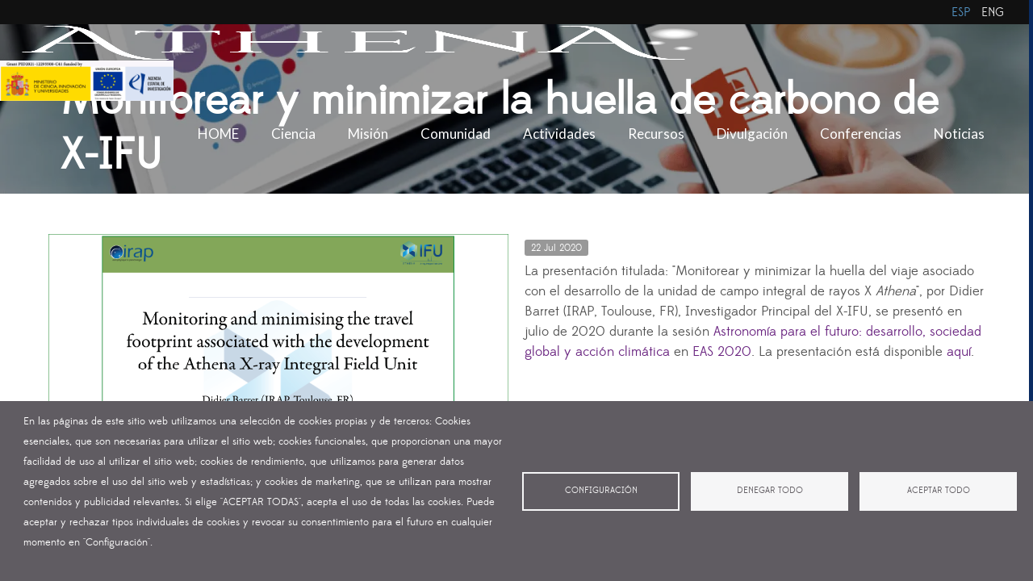

--- FILE ---
content_type: text/html; charset=UTF-8
request_url: https://www.the-athena-x-ray-observatory.eu/es/node/230
body_size: 15523
content:


<!-- THEME DEBUG -->
<!-- THEME HOOK: 'html' -->
<!-- FILE NAME SUGGESTIONS:
   * html--node--230.html.twig
   * html--node--%.html.twig
   * html--node.html.twig
   x html.html.twig
-->
<!-- BEGIN OUTPUT from 'themes/custom/odisean/templates/system/html.html.twig' -->

<!DOCTYPE html>
<html lang="es" dir="ltr" prefix="content: http://purl.org/rss/1.0/modules/content/  dc: http://purl.org/dc/terms/  foaf: http://xmlns.com/foaf/0.1/  og: http://ogp.me/ns#  rdfs: http://www.w3.org/2000/01/rdf-schema#  schema: http://schema.org/  sioc: http://rdfs.org/sioc/ns#  sioct: http://rdfs.org/sioc/types#  skos: http://www.w3.org/2004/02/skos/core#  xsd: http://www.w3.org/2001/XMLSchema# ">
  <head>

    <!-- Global site tag (gtag.js) - Google Analytics -->
    <script async src="https://www.googletagmanager.com/gtag/js?id=G-313548940"></script>
    <script>
      window.dataLayer = window.dataLayer || [];
      function gtag(){dataLayer.push(arguments);}
      gtag('js', new Date());

      gtag('config', 'G-313548940');
    </script>

    
    <meta charset="utf-8" />
<noscript><style>form.antibot * :not(.antibot-message) { display: none !important; }</style>
</noscript><script async src="https://www.googletagmanager.com/gtag/js?id=UA-81737232-1" type="text/plain" id="cookies_ga_google_analytics_tracking_file" data-cookieconsent="analytics"></script>
<script>window.dataLayer = window.dataLayer || [];function gtag(){dataLayer.push(arguments)};gtag("js", new Date());gtag("set", "developer_id.dMDhkMT", true);gtag("config", "UA-81737232-1", {"groups":"default","anonymize_ip":true,"page_placeholder":"PLACEHOLDER_page_path","allow_ad_personalization_signals":false});gtag("config", "G-1L89WDHGY9", {"groups":"default","page_placeholder":"PLACEHOLDER_page_location","allow_ad_personalization_signals":false});</script>
<meta name="description" content="La presentac" />
<meta name="abstract" content="La presentac" />
<link rel="shortlink" href="https://www.the-athena-x-ray-observatory.eu/es/node/230" />
<link rel="canonical" href="https://www.the-athena-x-ray-observatory.eu/es/node/230" />
<meta name="generator" content="Varbase" />
<meta name="referrer" content="origin" />
<meta name="rights" content="©2026 Athena X-ray observatory - Athena X-ray observatory. All rights reserved." />
<meta property="og:site_name" content="Athena X-ray observatory - Athena X-ray observatory" />
<meta property="og:type" content="article" />
<meta property="og:url" content="https://www.the-athena-x-ray-observatory.eu/es/node/230" />
<meta property="og:title" content="Monitorear y minimizar la huella del viaje asociado con el desarrollo de la unidad de campo integral de rayos X Athena | Athena X-ray observatory - Athena X-ray observatory" />
<meta property="og:description" content="La presentac" />
<meta name="twitter:card" content="summary_large_image" />
<meta name="twitter:description" content="La presentac" />
<meta name="twitter:title" content="Monitorear y minimizar la huella del viaje asociado con el desarrollo de la unidad de campo integral de rayos X Athena | Athena X-ray observatory - Athena X-ray observatory" />
<meta name="twitter:url" content="https://www.the-athena-x-ray-observatory.eu/es/node/230" />
<meta name="MobileOptimized" content="width" />
<meta name="HandheldFriendly" content="true" />
<meta name="apple-mobile-web-app-capable" content="yes" />
<meta name="viewport" content="width=device-width, initial-scale=1.0" />
<script type="application/ld+json">{
    "@context": "https://schema.org",
    "@graph": [
        {
            "@type": "WebSite",
            "name": "Athena X-ray observatory - Athena X-ray observatory",
            "url": "https://www.the-athena-x-ray-observatory.eu/es",
            "publisher": {
                "@type": "Organization",
                "name": "Athena X-ray observatory - Athena X-ray observatory",
                "url": "https://www.the-athena-x-ray-observatory.eu/es",
                "logo": {
                    "@type": "ImageObject",
                    "url": "https://www.the-athena-x-ray-observatory.eu/themes/custom/odisean/logo.png"
                }
            }
        }
    ]
}</script>
<link rel="icon" href="/sites/default/files/athenafabicon.png" type="image/png" />
<link rel="alternate" hreflang="es" href="https://www.the-athena-x-ray-observatory.eu/es/node/230" />
<link rel="alternate" hreflang="en" href="https://www.the-athena-x-ray-observatory.eu/en/node/230" />

    <title>Monitorear y minimizar la huella del viaje asociado con el desarrollo de la unidad de campo integral de rayos X Athena | Athena X-ray observatory - Athena X-ray observatory</title>
    <link rel="stylesheet" media="all" href="/core/themes/stable9/css/system/components/ajax-progress.module.css?t31pue" />
<link rel="stylesheet" media="all" href="/core/themes/stable9/css/system/components/align.module.css?t31pue" />
<link rel="stylesheet" media="all" href="/core/themes/stable9/css/system/components/autocomplete-loading.module.css?t31pue" />
<link rel="stylesheet" media="all" href="/core/themes/stable9/css/system/components/fieldgroup.module.css?t31pue" />
<link rel="stylesheet" media="all" href="/core/themes/stable9/css/system/components/container-inline.module.css?t31pue" />
<link rel="stylesheet" media="all" href="/core/themes/stable9/css/system/components/clearfix.module.css?t31pue" />
<link rel="stylesheet" media="all" href="/core/themes/stable9/css/system/components/details.module.css?t31pue" />
<link rel="stylesheet" media="all" href="/core/themes/stable9/css/system/components/hidden.module.css?t31pue" />
<link rel="stylesheet" media="all" href="/core/themes/stable9/css/system/components/item-list.module.css?t31pue" />
<link rel="stylesheet" media="all" href="/core/themes/stable9/css/system/components/js.module.css?t31pue" />
<link rel="stylesheet" media="all" href="/core/themes/stable9/css/system/components/nowrap.module.css?t31pue" />
<link rel="stylesheet" media="all" href="/core/themes/stable9/css/system/components/position-container.module.css?t31pue" />
<link rel="stylesheet" media="all" href="/core/themes/stable9/css/system/components/progress.module.css?t31pue" />
<link rel="stylesheet" media="all" href="/core/themes/stable9/css/system/components/reset-appearance.module.css?t31pue" />
<link rel="stylesheet" media="all" href="/core/themes/stable9/css/system/components/resize.module.css?t31pue" />
<link rel="stylesheet" media="all" href="/core/themes/stable9/css/system/components/sticky-header.module.css?t31pue" />
<link rel="stylesheet" media="all" href="/core/themes/stable9/css/system/components/system-status-counter.css?t31pue" />
<link rel="stylesheet" media="all" href="/core/themes/stable9/css/system/components/system-status-report-counters.css?t31pue" />
<link rel="stylesheet" media="all" href="/core/themes/stable9/css/system/components/system-status-report-general-info.css?t31pue" />
<link rel="stylesheet" media="all" href="/core/themes/stable9/css/system/components/tabledrag.module.css?t31pue" />
<link rel="stylesheet" media="all" href="/core/themes/stable9/css/system/components/tablesort.module.css?t31pue" />
<link rel="stylesheet" media="all" href="/core/themes/stable9/css/system/components/tree-child.module.css?t31pue" />
<link rel="stylesheet" media="all" href="/libraries/cookiesjsr/dist/cookiesjsr.min.css?t31pue" />
<link rel="stylesheet" media="all" href="/modules/contrib/blazy/css/blazy.css?t31pue" />
<link rel="stylesheet" media="all" href="/modules/contrib/extlink/extlink.css?t31pue" />
<link rel="stylesheet" media="all" href="/modules/contrib/ds/css/ds-2col-stacked.css?t31pue" />
<link rel="stylesheet" media="all" href="/modules/contrib/paragraphs/css/paragraphs.unpublished.css?t31pue" />
<link rel="stylesheet" media="all" href="/modules/contrib/varbase_media/css/varbase_media.common.css?t31pue" />
<link rel="stylesheet" media="all" href="/modules/contrib/varbase_media/css/theme/varbase-media-blazy-blurry.theme.css?t31pue" />
<link rel="stylesheet" media="all" href="/themes/custom/odisean/css/bootstrap-grid.min.css?t31pue" />
<link rel="stylesheet" media="all" href="/themes/custom/odisean/js/slick/slick.css?t31pue" />
<link rel="stylesheet" media="all" href="/themes/custom/odisean/js/slick/slick-theme.css?t31pue" />
<link rel="stylesheet" media="all" href="/themes/custom/odisean/js/swipebox/swipebox.min.css?t31pue" />
<link rel="stylesheet" media="all" href="/themes/custom/odisean/css/animate.css?t31pue" />
<link rel="stylesheet" media="all" href="/themes/custom/odisean/css/global.css?t31pue" />
<link rel="stylesheet" media="all" href="/themes/custom/odisean/css/paragraphs.css?t31pue" />
<link rel="stylesheet" media="all" href="/themes/custom/odisean/css/content.css?t31pue" />
<link rel="stylesheet" media="all" href="/themes/custom/odisean/css/responsive.css?t31pue" />
<link rel="stylesheet" media="all" href="/themes/custom/odisean/css/custom.css?t31pue" />

    <script type="application/json" data-drupal-selector="drupal-settings-json">{"path":{"baseUrl":"\/","pathPrefix":"es\/","currentPath":"node\/230","currentPathIsAdmin":false,"isFront":false,"currentLanguage":"es"},"pluralDelimiter":"\u0003","suppressDeprecationErrors":true,"google_analytics":{"account":"UA-81737232-1","trackOutbound":true,"trackMailto":true,"trackTel":true,"trackDownload":true,"trackDownloadExtensions":"7z|aac|arc|arj|asf|asx|avi|bin|csv|doc(x|m)?|dot(x|m)?|exe|flv|gif|gz|gzip|hqx|jar|jpe?g|js|mp(2|3|4|e?g)|mov(ie)?|msi|msp|pdf|phps|png|ppt(x|m)?|pot(x|m)?|pps(x|m)?|ppam|sld(x|m)?|thmx|qtm?|ra(m|r)?|sea|sit|tar|tgz|torrent|txt|wav|wma|wmv|wpd|xls(x|m|b)?|xlt(x|m)|xlam|xml|z|zip"},"data":{"extlink":{"extTarget":true,"extTargetNoOverride":false,"extNofollow":false,"extNoreferrer":false,"extFollowNoOverride":false,"extClass":"0","extLabel":"(link is external)","extImgClass":false,"extSubdomains":true,"extExclude":"","extInclude":"","extCssExclude":"","extCssExplicit":"","extAlert":false,"extAlertText":"This link will take you to an external web site. We are not responsible for their content.","mailtoClass":"0","mailtoLabel":"(link sends email)","extUseFontAwesome":false,"extIconPlacement":"append","extFaLinkClasses":"fa fa-external-link","extFaMailtoClasses":"fa fa-envelope-o","whitelistedDomains":null}},"cookies":{"cookiesjsr":{"config":{"cookie":{"name":"cookiesjsr","expires":31536000000,"domain":"","sameSite":"Lax","secure":false},"library":{"libBasePath":"https:\/\/cdn.jsdelivr.net\/gh\/jfeltkamp\/cookiesjsr@1\/dist","libPath":"https:\/\/cdn.jsdelivr.net\/gh\/jfeltkamp\/cookiesjsr@1\/dist\/cookiesjsr.min.js","scrollLimit":0},"callback":{"method":"post","url":"\/es\/cookies\/consent\/callback.json","headers":[]},"interface":{"openSettingsHash":"#editCookieSettings","showDenyAll":true,"denyAllOnLayerClose":false,"settingsAsLink":false,"availableLangs":["es","en"],"defaultLang":"en","groupConsent":false,"cookieDocs":false}},"services":{"functional":{"id":"functional","services":[{"key":"functional","type":"functional","name":"Required functional","info":{"value":"\u003Ctable\u003E\r\n\t\u003Cthead\u003E\r\n\t\t\u003Ctr\u003E\r\n\t\t\t\u003Cth width=\u002215%\u0022\u003ECookie name\u003C\/th\u003E\r\n\t\t\t\u003Cth width=\u002215%\u0022\u003EDefault expiration time\u003C\/th\u003E\r\n\t\t\t\u003Cth\u003EDescription\u003C\/th\u003E\r\n\t\t\u003C\/tr\u003E\r\n\t\u003C\/thead\u003E\r\n\t\u003Ctbody\u003E\r\n\t\t\u003Ctr\u003E\r\n\t\t\t\u003Ctd\u003E\u003Ccode dir=\u0022ltr\u0022 translate=\u0022no\u0022\u003ESSESS\u0026lt;ID\u0026gt;\u003C\/code\u003E\u003C\/td\u003E\r\n\t\t\t\u003Ctd\u003E1 month\u003C\/td\u003E\r\n\t\t\t\u003Ctd\u003EIf you are logged in to this website, a session cookie is required to identify and connect your browser to your user account in the server backend of this website.\u003C\/td\u003E\r\n\t\t\u003C\/tr\u003E\r\n\t\t\u003Ctr\u003E\r\n\t\t\t\u003Ctd\u003E\u003Ccode dir=\u0022ltr\u0022 translate=\u0022no\u0022\u003Ecookiesjsr\u003C\/code\u003E\u003C\/td\u003E\r\n\t\t\t\u003Ctd\u003E1 year\u003C\/td\u003E\r\n\t\t\t\u003Ctd\u003EWhen you visited this website for the first time, you were asked for your permission to use several services (including those from third parties) that require data to be saved in your browser (cookies, local storage). Your decisions about each service (allow, deny) are stored in this cookie and are reused each time you visit this website.\u003C\/td\u003E\r\n\t\t\u003C\/tr\u003E\r\n\t\u003C\/tbody\u003E\r\n\u003C\/table\u003E\r\n","format":"full_html"},"uri":"","needConsent":false}],"weight":1},"tracking":{"id":"tracking","services":[{"key":"analytics","type":"tracking","name":"Google Analytics","info":{"value":"","format":"full_html"},"uri":"https:\/\/analytics.google.com\/","needConsent":true},{"key":"recaptcha","type":"tracking","name":"reCAPTCHA","info":{"value":"","format":"full_html"},"uri":"https:\/\/developers.google.com\/recaptcha","needConsent":true}],"weight":10},"video":{"id":"video","services":[{"key":"video","type":"video","name":"Video provided by YouTube, Vimeo","info":{"value":"","format":"full_html"},"uri":"","needConsent":true}],"weight":40}},"translation":{"_core":{"default_config_hash":"PpB_t3-mnEd5Lckhxc9rfquSMa0CndPslGvJZlcg61E"},"langcode":"en","bannerText":"En las p\u00e1ginas de este sitio web utilizamos una selecci\u00f3n de cookies propias y de terceros: Cookies esenciales, que son necesarias para utilizar el sitio web; cookies funcionales, que proporcionan una mayor facilidad de uso al utilizar el sitio web; cookies de rendimiento, que utilizamos para generar datos agregados sobre el uso del sitio web y estad\u00edsticas; y cookies de marketing, que se utilizan para mostrar contenidos y publicidad relevantes. Si elige \u0022ACEPTAR TODAS\u0022, acepta el uso de todas las cookies. Puede aceptar y rechazar tipos individuales de cookies y revocar su consentimiento para el futuro en cualquier momento en \u0022Configuraci\u00f3n\u0022.","privacyPolicy":"Pol\u00edtica de privacidad","privacyUri":"","imprint":"Imprimir ","imprintUri":"","cookieDocs":"Documentaci\u00f3n de cookies","cookieDocsUri":"\/cookies\/documentation","officialWebsite":"Web oficial","denyAll":"Denegar todo","alwaysActive":"Siempre activo","settings":"Configuraci\u00f3n","acceptAll":"Aceptar todo","requiredCookies":"Cookies necesarias","cookieSettings":"Configuraci\u00f3n","close":"Cerrar","readMore":"Leer m\u00e1s +","allowed":"Permitido","denied":"Denegado","settingsAllServices":"Configuraci\u00f3n global","saveSettings":"Guardar","default_langcode":"en","disclaimerText":"Toda la informaci\u00f3n sobre cookies est\u00e1 sujeta a cambios por parte de los proveedores de servicios. Actualizamos esta informaci\u00f3n con regularidad.","disclaimerTextPosition":"above","processorDetailsLabel":"Processor Company Details","processorLabel":"Empresa","processorWebsiteUrlLabel":"Company Website","processorPrivacyPolicyUrlLabel":"Company Privacy Policy","processorCookiePolicyUrlLabel":"Company Cookie Policy","processorContactLabel":"Data Protection Contact Details","placeholderAcceptAllText":"Aceptar todo","functional":{"title":"Functional","details":"Cookies are small text files that are placed by your browser on your device in order to store certain information. Using the information that is stored and returned, a website can recognize that you have previously accessed and visited it using the browser on your end device. We use this information to arrange and display the website optimally in accordance with your preferences. Within this process, only the cookie itself is identified on your device. Personal data is only stored following your express consent or where this is absolutely necessary to enable use the service provided by us and accessed by you."},"tracking":{"title":"Tracking cookies","details":"Marketing cookies come from external advertising companies (\u0022third-party cookies\u0022) and are used to collect information about the websites visited by the user. The purpose of this is to create and display target group-oriented content and advertising for the user."},"video":{"title":"V\u00eddeo","details":"Video sharing services help to add rich media on the site and increase its visibility."}}},"cookiesTexts":{"_core":{"default_config_hash":"PpB_t3-mnEd5Lckhxc9rfquSMa0CndPslGvJZlcg61E"},"langcode":"en","bannerText":"En las p\u00e1ginas de este sitio web utilizamos una selecci\u00f3n de cookies propias y de terceros: Cookies esenciales, que son necesarias para utilizar el sitio web; cookies funcionales, que proporcionan una mayor facilidad de uso al utilizar el sitio web; cookies de rendimiento, que utilizamos para generar datos agregados sobre el uso del sitio web y estad\u00edsticas; y cookies de marketing, que se utilizan para mostrar contenidos y publicidad relevantes. Si elige \u0022ACEPTAR TODAS\u0022, acepta el uso de todas las cookies. Puede aceptar y rechazar tipos individuales de cookies y revocar su consentimiento para el futuro en cualquier momento en \u0022Configuraci\u00f3n\u0022.","privacyPolicy":"Pol\u00edtica de privacidad","privacyUri":"","imprint":"Imprimir ","imprintUri":"","cookieDocs":"Documentaci\u00f3n de cookies","cookieDocsUri":"\/cookies\/documentation","officialWebsite":"Web oficial","denyAll":"Denegar todo","alwaysActive":"Siempre activo","settings":"Configuraci\u00f3n","acceptAll":"Aceptar todo","requiredCookies":"Cookies necesarias","cookieSettings":"Configuraci\u00f3n","close":"Cerrar","readMore":"Leer m\u00e1s +","allowed":"Permitido","denied":"Denegado","settingsAllServices":"Configuraci\u00f3n global","saveSettings":"Guardar","default_langcode":"en","disclaimerText":"Toda la informaci\u00f3n sobre cookies est\u00e1 sujeta a cambios por parte de los proveedores de servicios. Actualizamos esta informaci\u00f3n con regularidad.","disclaimerTextPosition":"above","processorDetailsLabel":"Processor Company Details","processorLabel":"Empresa","processorWebsiteUrlLabel":"Company Website","processorPrivacyPolicyUrlLabel":"Company Privacy Policy","processorCookiePolicyUrlLabel":"Company Cookie Policy","processorContactLabel":"Data Protection Contact Details","placeholderAcceptAllText":"Aceptar todo"},"services":{"analytics":{"uuid":"95f8c14e-0568-4fa6-9c4f-e2054e57aa11","langcode":"en","status":true,"dependencies":{"enforced":{"module":["cookies_ga"]}},"_core":{"default_config_hash":"0FSyPPXfJvmZxEpwsiSH6nipWjFfo6qZ9pP6rP9tFT0"},"id":"analytics","label":"Google Analytics","group":"tracking","info":{"value":"","format":"full_html"},"consentRequired":true,"purpose":"","processor":"","processorContact":"","processorUrl":"https:\/\/analytics.google.com\/","processorPrivacyPolicyUrl":"","processorCookiePolicyUrl":"https:\/\/support.google.com\/analytics\/answer\/6004245","placeholderMainText":"This content is blocked because Google Analytics cookies have not been accepted.","placeholderAcceptText":"Only accept Google Analytics cookies."},"functional":{"uuid":"4bffde8c-53b4-4caa-85d5-590b969a8435","langcode":"en","status":true,"dependencies":[],"_core":{"default_config_hash":"SQkYKY9U6xYDPAOC32rgkrIzkd688kRsm9g25mWdcvM"},"id":"functional","label":"Required functional","group":"functional","info":{"value":"\u003Ctable\u003E\r\n\t\u003Cthead\u003E\r\n\t\t\u003Ctr\u003E\r\n\t\t\t\u003Cth width=\u002215%\u0022\u003ECookie name\u003C\/th\u003E\r\n\t\t\t\u003Cth width=\u002215%\u0022\u003EDefault expiration time\u003C\/th\u003E\r\n\t\t\t\u003Cth\u003EDescription\u003C\/th\u003E\r\n\t\t\u003C\/tr\u003E\r\n\t\u003C\/thead\u003E\r\n\t\u003Ctbody\u003E\r\n\t\t\u003Ctr\u003E\r\n\t\t\t\u003Ctd\u003E\u003Ccode dir=\u0022ltr\u0022 translate=\u0022no\u0022\u003ESSESS\u0026lt;ID\u0026gt;\u003C\/code\u003E\u003C\/td\u003E\r\n\t\t\t\u003Ctd\u003E1 month\u003C\/td\u003E\r\n\t\t\t\u003Ctd\u003EIf you are logged in to this website, a session cookie is required to identify and connect your browser to your user account in the server backend of this website.\u003C\/td\u003E\r\n\t\t\u003C\/tr\u003E\r\n\t\t\u003Ctr\u003E\r\n\t\t\t\u003Ctd\u003E\u003Ccode dir=\u0022ltr\u0022 translate=\u0022no\u0022\u003Ecookiesjsr\u003C\/code\u003E\u003C\/td\u003E\r\n\t\t\t\u003Ctd\u003E1 year\u003C\/td\u003E\r\n\t\t\t\u003Ctd\u003EWhen you visited this website for the first time, you were asked for your permission to use several services (including those from third parties) that require data to be saved in your browser (cookies, local storage). Your decisions about each service (allow, deny) are stored in this cookie and are reused each time you visit this website.\u003C\/td\u003E\r\n\t\t\u003C\/tr\u003E\r\n\t\u003C\/tbody\u003E\r\n\u003C\/table\u003E\r\n","format":"full_html"},"consentRequired":false,"purpose":"Essential functional cookies to provide general functionality","processor":"","processorContact":"","processorUrl":"","processorPrivacyPolicyUrl":"","processorCookiePolicyUrl":"","placeholderMainText":"This content is blocked because required functional cookies have not been accepted.","placeholderAcceptText":"Only accept required functional cookies."},"recaptcha":{"uuid":"a20e7cbb-a435-4569-83a1-2abf324f98de","langcode":"en","status":true,"dependencies":{"enforced":{"module":["cookies_recaptcha"]}},"_core":{"default_config_hash":"mqZJJHG1ICnG-AN0VYrhe2KHsNwhhIFpTHi053IjNqk"},"id":"recaptcha","label":"reCAPTCHA","group":"tracking","info":{"value":"","format":"full_html"},"consentRequired":true,"purpose":"","processor":"","processorContact":"","processorUrl":"https:\/\/developers.google.com\/recaptcha","processorPrivacyPolicyUrl":"https:\/\/policies.google.com\/privacy","processorCookiePolicyUrl":"","placeholderMainText":"This content is blocked because reCAPTCHA cookies have not been accepted.","placeholderAcceptText":"Only accept reCAPTCHA cookies."},"video":{"uuid":"74ae4db8-efc4-4701-b568-289168897420","langcode":"en","status":true,"dependencies":{"enforced":{"module":["cookies_video"]}},"_core":{"default_config_hash":"-5_rAcqvovHOInTW143TXBCjn28Fvx62V6RaW1EVW6Y"},"id":"video","label":"Video provided by YouTube, Vimeo","group":"video","info":{"value":"","format":"full_html"},"consentRequired":true,"purpose":"","processor":"","processorContact":"","processorUrl":"","processorPrivacyPolicyUrl":"","processorCookiePolicyUrl":"https:\/\/policies.google.com\/privacy","placeholderMainText":"This content is blocked because Video cookies have not been accepted.","placeholderAcceptText":"Only accept Video cookies."}},"groups":{"functional":{"uuid":"ef7c03a9-7936-43d7-b1ef-f34dc0603573","langcode":"en","status":true,"dependencies":[],"_core":{"default_config_hash":"aHm4Q63Ge97tcktTa_qmUqJMir45iyGY2lEvvqPW68g"},"id":"functional","label":"Functional","weight":1,"title":"Functional","details":"Cookies are small text files that are placed by your browser on your device in order to store certain information. Using the information that is stored and returned, a website can recognize that you have previously accessed and visited it using the browser on your end device. We use this information to arrange and display the website optimally in accordance with your preferences. Within this process, only the cookie itself is identified on your device. Personal data is only stored following your express consent or where this is absolutely necessary to enable use the service provided by us and accessed by you."},"marketing":{"uuid":"2242145f-0b17-4e50-aabf-b92ec5d87444","langcode":"en","status":true,"dependencies":[],"_core":{"default_config_hash":"JkP6try0AxX_f4RpFEletep5NHSlVB1BbGw0snW4MO8"},"id":"marketing","label":"Marketing","weight":20,"title":"Marketing","details":"Customer communication and marketing tools."},"performance":{"uuid":"362533a0-eb5c-4a76-bf36-c0b4eb866f17","langcode":"en","status":true,"dependencies":[],"_core":{"default_config_hash":"Jv3uIJviBj7D282Qu1ZpEQwuOEb3lCcDvx-XVHeOJpw"},"id":"performance","label":"Rendimiento","weight":30,"title":"Performance Cookies","details":"Performance cookies collect aggregated information about how our website is used. The purpose of this is to improve its attractiveness, content and functionality. These cookies help us to determine whether, how often and for how long particular sub-pages of our website are accessed and which content users are particularly interested in. Search terms, country, region and (where applicable) the city from which the website is accessed are also recorded, as is the proportion of mobile devices that are used to access the website. We use this information to compile statistical reports that help us tailor the content of our website to your needs and optimize our offer."},"social":{"uuid":"5230d796-b954-4d9c-986c-91ffc8e37b7e","langcode":"en","status":true,"dependencies":[],"_core":{"default_config_hash":"w9uS0Ktbh58ffWxW1ue_MKgB_he6iZPMx2Pc6tN4K4o"},"id":"social","label":"Social Plugins","weight":20,"title":"Social Plugins","details":"Social media widgets provide additional content originally published on third party platforms."},"tracking":{"uuid":"4b201fdc-6c4a-4725-b63c-f0353cebffd9","langcode":"en","status":true,"dependencies":[],"_core":{"default_config_hash":"_gYDe3qoEc6L5uYR6zhu5V-3ARLlyis9gl1diq7Tnf4"},"id":"tracking","label":"Tracking","weight":10,"title":"Tracking cookies","details":"Marketing cookies come from external advertising companies (\u0022third-party cookies\u0022) and are used to collect information about the websites visited by the user. The purpose of this is to create and display target group-oriented content and advertising for the user."},"video":{"uuid":"8a835715-3ba7-4657-9773-4622bb54611f","langcode":"en","status":true,"dependencies":[],"_core":{"default_config_hash":"w1WnCmP2Xfgx24xbx5u9T27XLF_ZFw5R0MlO-eDDPpQ"},"id":"video","label":"V\u00eddeos","weight":40,"title":"V\u00eddeo","details":"Video sharing services help to add rich media on the site and increase its visibility."}}},"statistics":{"data":{"nid":"230"},"url":"\/core\/modules\/statistics\/statistics.php"},"blazy":{"loadInvisible":false,"offset":100,"saveViewportOffsetDelay":50,"validateDelay":25,"container":"","loader":true,"unblazy":false,"visibleClass":false},"blazyIo":{"disconnect":false,"rootMargin":"0px","threshold":[0,0.25,0.5,0.75,1]},"user":{"uid":0,"permissionsHash":"4a0993a24b007835c73c2edf25244c8052d77d02b5ed209f966582053828be3f"}}</script>
<script src="/sites/default/files/languages/es_E-4JzCb7Etqs8I50pC-PaeI9dQGrHkwf6-vVwyfN4Sk.js?t31pue"></script>
<script src="/core/misc/drupalSettingsLoader.js?v=10.2.4"></script>
<script src="/core/misc/drupal.js?v=10.2.4"></script>
<script src="/core/misc/drupal.init.js?v=10.2.4"></script>
<script src="/core/misc/debounce.js?v=10.2.4"></script>
<script src="/core/misc/announce.js?v=10.2.4"></script>
<script src="/core/misc/message.js?v=10.2.4"></script>
<script src="/modules/contrib/cookies/js/cookiesjsr.conf.js?v=10.2.4" defer></script>

  </head>
  <body class="type_recursos">
        <a href="#main-content" class="visually-hidden focusable">
      Pasar al contenido principal
    </a>
    
    

<!-- THEME DEBUG -->
<!-- THEME HOOK: 'off_canvas_page_wrapper' -->
<!-- BEGIN OUTPUT from 'core/themes/stable9/templates/content/off-canvas-page-wrapper.html.twig' -->
  <div class="dialog-off-canvas-main-canvas" data-off-canvas-main-canvas>
    

<!-- THEME DEBUG -->
<!-- THEME HOOK: 'page' -->
<!-- FILE NAME SUGGESTIONS:
   * page--node--230.html.twig
   * page--node--%.html.twig
   * page--node.html.twig
   x page.html.twig
-->
<!-- BEGIN OUTPUT from 'themes/custom/odisean/templates/system/page.html.twig' -->
<div class="layout-container">
    <header role="banner">
        <div id="topbar">
            

<!-- THEME DEBUG -->
<!-- THEME HOOK: 'region' -->
<!-- FILE NAME SUGGESTIONS:
   * region--topbar.html.twig
   x region.html.twig
-->
<!-- BEGIN OUTPUT from 'themes/custom/odisean/templates/system/region.html.twig' -->
  <div class="region region-topbar">
    

<!-- THEME DEBUG -->
<!-- THEME HOOK: 'block' -->
<!-- FILE NAME SUGGESTIONS:
   * block--languageswitcher.html.twig
   * block--language-block--language-interface.html.twig
   * block--language-block.html.twig
   * block--language.html.twig
   x block.html.twig
-->
<!-- BEGIN OUTPUT from 'core/themes/stable9/templates/block/block.html.twig' -->
<div class="language-switcher-language-url settings-tray-editable" id="block-languageswitcher" role="navigation" data-drupal-settingstray="editable">
  
    
      

<!-- THEME DEBUG -->
<!-- THEME HOOK: 'links__language_block' -->
<!-- FILE NAME SUGGESTIONS:
   * links--language-block.html.twig
   * links--language-block.html.twig
   x links.html.twig
-->
<!-- BEGIN OUTPUT from 'core/themes/stable9/templates/navigation/links.html.twig' -->
<ul class="links"><li hreflang="es" data-drupal-link-system-path="node/230" class="is-active"><a href="/es/node/230" class="language-link is-active" hreflang="es" data-drupal-link-system-path="node/230">ESP</a></li><li hreflang="en" data-drupal-link-system-path="node/230"><a href="/en/node/230" class="language-link" hreflang="en" data-drupal-link-system-path="node/230">ENG</a></li></ul>
<!-- END OUTPUT from 'core/themes/stable9/templates/navigation/links.html.twig' -->


  </div>

<!-- END OUTPUT from 'core/themes/stable9/templates/block/block.html.twig' -->


  </div>

<!-- END OUTPUT from 'themes/custom/odisean/templates/system/region.html.twig' -->



        </div>
        

<!-- THEME DEBUG -->
<!-- THEME HOOK: 'region' -->
<!-- FILE NAME SUGGESTIONS:
   * region--header.html.twig
   x region.html.twig
-->
<!-- BEGIN OUTPUT from 'themes/custom/odisean/templates/system/region.html.twig' -->
  <div class="region region-header">
    

<!-- THEME DEBUG -->
<!-- THEME HOOK: 'block' -->
<!-- FILE NAME SUGGESTIONS:
   * block--odisean-branding.html.twig
   x block--system-branding-block.html.twig
   * block--system.html.twig
   * block.html.twig
-->
<!-- BEGIN OUTPUT from 'themes/custom/odisean/templates/block/block--system-branding-block.html.twig' -->
<div id="block-odisean-branding" class="settings-tray-editable" data-drupal-settingstray="editable">
  
    
        <a href="https://www.the-athena-x-ray-observatory.eu/es" rel="home" class="site-logo">
        <img src="/sites/default/files/logo_-.png" alt="Inicio" />
    </a>
      </div>

<!-- END OUTPUT from 'themes/custom/odisean/templates/block/block--system-branding-block.html.twig' -->



<!-- THEME DEBUG -->
<!-- THEME HOOK: 'block' -->
<!-- FILE NAME SUGGESTIONS:
   * block--logoministerio.html.twig
   * block--block-content--ea806c84-398f-4c6c-99cd-1323e919e1a9.html.twig
   * block--block-content.html.twig
   * block--block-content.html.twig
   x block.html.twig
-->
<!-- BEGIN OUTPUT from 'core/themes/stable9/templates/block/block.html.twig' -->
<div id="block-logoministerio" class="ministerio settings-tray-editable" data-drupal-settingstray="editable">
  
    
      

<!-- THEME DEBUG -->
<!-- THEME HOOK: 'field' -->
<!-- FILE NAME SUGGESTIONS:
   * field--block-content--body--basic.html.twig
   * field--block-content--body.html.twig
   * field--block-content--basic.html.twig
   * field--body.html.twig
   * field--text-with-summary.html.twig
   x field.html.twig
-->
<!-- BEGIN OUTPUT from 'themes/custom/odisean/templates/field/field.html.twig' -->

            <div><p><img src="/sites/default/files/2025-04/MICIU%2BFEDER%2BAEI_2025_Grant_0.png" alt="logo ministerio" height="50" width="215" class="align-left" loading="lazy"></p></div>
      
<!-- END OUTPUT from 'themes/custom/odisean/templates/field/field.html.twig' -->


  </div>

<!-- END OUTPUT from 'core/themes/stable9/templates/block/block.html.twig' -->


  </div>

<!-- END OUTPUT from 'themes/custom/odisean/templates/system/region.html.twig' -->



        <div id="main-menu-block" style="">
            

<!-- THEME DEBUG -->
<!-- THEME HOOK: 'region' -->
<!-- FILE NAME SUGGESTIONS:
   * region--navigation.html.twig
   x region.html.twig
-->
<!-- BEGIN OUTPUT from 'themes/custom/odisean/templates/system/region.html.twig' -->
  <div class="region region-navigation">
    

<!-- THEME DEBUG -->
<!-- THEME HOOK: 'block' -->
<!-- FILE NAME SUGGESTIONS:
   * block--odisean-main-menu.html.twig
   * block--system-menu-block--main.html.twig
   x block--system-menu-block.html.twig
   * block--system.html.twig
   * block.html.twig
-->
<!-- BEGIN OUTPUT from 'core/themes/stable9/templates/block/block--system-menu-block.html.twig' -->
<nav role="navigation" aria-labelledby="block-odisean-main-menu-menu" id="block-odisean-main-menu" class="settings-tray-editable" data-drupal-settingstray="editable">
            
  <h2 class="visually-hidden" id="block-odisean-main-menu-menu">Navegación principal</h2>
  

        

<!-- THEME DEBUG -->
<!-- THEME HOOK: 'menu__main' -->
<!-- FILE NAME SUGGESTIONS:
   x menu--main.html.twig
   x menu--main.html.twig
   * menu.html.twig
-->
<!-- BEGIN OUTPUT from 'themes/custom/odisean/templates/menu/menu--main.html.twig' -->

        <ul class="nav navbar-nav">
                  <li class="nav-item">
                          <a href="/es" class="nav-link" data-drupal-link-system-path="&lt;front&gt;">HOME</a>
              </li>
                <li class="nav-item menu-item--expanded dropdown">
                          <a href="/es/desvelando-el-universo-en-rayos-x" class="nav-link dropdown-toggle" data-toggle="dropdown" aria-expanded="false" aria-haspopup="true" data-drupal-link-system-path="node/35">Ciencia</a>
                    <ul class="dropdown-menu">
                    <li class="dropdown-item">
                          <a href="/es/desvelando-el-universo-en-rayos-x" data-drupal-link-system-path="node/35">Sobre la ciencia de Athena</a>
              </li>
                <li class="dropdown-item">
                          <a href="/es/ciencia/science-nuggets" data-drupal-link-system-path="node/849">Nuggets Ciencia</a>
              </li>
      </ul>
    
              </li>
                <li class="nav-item menu-item--expanded dropdown">
                          <a href="/es/la-mision-athena" class="nav-link dropdown-toggle" data-toggle="dropdown" aria-expanded="false" aria-haspopup="true" data-drupal-link-system-path="node/36">Misión</a>
                    <ul class="dropdown-menu">
                    <li class="dropdown-item">
                          <a href="/es/la-mision-athena" data-drupal-link-system-path="node/36">Sobre la misión</a>
              </li>
                <li class="dropdown-item">
                          <a href="/es/mision/estado-del-estudio-e-hitos" data-drupal-link-system-path="node/37">Estado &amp; hitos</a>
              </li>
                <li class="dropdown-item">
                          <a href="/es/mision/technological-nuggets" data-drupal-link-system-path="node/850">Nuggets Tech</a>
              </li>
      </ul>
    
              </li>
                <li class="nav-item menu-item--expanded dropdown">
                          <a href="/es/la-comunidad-athena" class="nav-link dropdown-toggle" data-toggle="dropdown" aria-expanded="false" aria-haspopup="true" data-drupal-link-system-path="node/38">Comunidad</a>
                    <ul class="dropdown-menu">
                    <li class="dropdown-item">
                          <a href="/es/la-comunidad-athena" data-drupal-link-system-path="node/38">La comunidad Athena</a>
              </li>
                <li class="dropdown-item">
                          <a href="/es/comunidad/breves-biografias-de-miembros-la-comunidad-de-athena" data-drupal-link-system-path="node/99">Biografías</a>
              </li>
                <li class="dropdown-item">
                          <a href="/es/blog/oferta-de-trabajo" data-drupal-link-system-path="node/642">Oportunidades de Trabajo</a>
              </li>
      </ul>
    
              </li>
                <li class="nav-item menu-item--expanded dropdown">
                          <a href="/es/actividades" class="nav-link dropdown-toggle" data-toggle="dropdown" aria-expanded="false" aria-haspopup="true" data-drupal-link-system-path="node/61">Actividades</a>
                    <ul class="dropdown-menu">
                    <li class="dropdown-item">
                          <a href="/es/actividades" data-drupal-link-system-path="node/61">Resumen actividades</a>
              </li>
                <li class="dropdown-item">
                          <a href="/es/actividades/newathena-x-ray-advances-nasst-and-aco-science-webinars" data-drupal-link-system-path="node/58">Science webinars</a>
              </li>
      </ul>
    
              </li>
                <li class="nav-item menu-item--expanded dropdown">
                          <a href="/es/recursos" class="nav-link dropdown-toggle" data-toggle="dropdown" aria-expanded="false" aria-haspopup="true" data-drupal-link-system-path="node/62">Recursos</a>
                    <ul class="dropdown-menu">
                    <li class="dropdown-item">
                          <a href="/es/recursos/marca" data-drupal-link-system-path="node/198">Marca</a>
              </li>
                <li class="dropdown-item">
                          <a href="/es/recursos/archivo-boletin" data-drupal-link-system-path="node/226">Archivo Boletín</a>
              </li>
                <li class="dropdown-item">
                          <a href="/es/recursos/presentaciones-y-material-para-conferencias" data-drupal-link-system-path="node/224">Presentaciones</a>
              </li>
                <li class="dropdown-item">
                          <a href="/es/recursos/publicaciones" data-drupal-link-system-path="node/479">Publicaciones</a>
              </li>
                <li class="dropdown-item">
                          <a href="/es/recursos/herramientas-de-simulacion" data-drupal-link-system-path="node/197">Herramientas simulación</a>
              </li>
                <li class="dropdown-item">
                          <a href="https://newathena.astro-ge.ch/">Repositorio</a>
              </li>
                <li class="dropdown-item">
                          <a href="/es/ciencia/science-nuggets" data-drupal-link-system-path="node/849">Nuggets Ciencia</a>
              </li>
                <li class="dropdown-item">
                          <a href="/es/mision/technological-nuggets" data-drupal-link-system-path="node/850">Nuggets Tech </a>
              </li>
      </ul>
    
              </li>
                <li class="nav-item menu-item--expanded dropdown">
                          <a href="/es/divulgacion" class="nav-link dropdown-toggle" data-toggle="dropdown" aria-expanded="false" aria-haspopup="true" data-drupal-link-system-path="node/65">Divulgación</a>
                    <ul class="dropdown-menu">
                    <li class="dropdown-item menu-item--expanded dropdown">
                          <a href="/es/divulgacion/galeria-de-athena" class="dropdown-toggle" data-toggle="dropdown" aria-expanded="false" aria-haspopup="true" data-drupal-link-system-path="node/66">Galería de Athena</a>
                    <ul class="dropdown-menu">
                    <li class="dropdown-item">
                          <a href="/es/divulgacion/galeria-de-athena/mision" data-drupal-link-system-path="node/473">Misión</a>
              </li>
                <li class="dropdown-item">
                          <a href="/es/divulgacion/galeria-de-athena/galeria-x-ifu" data-drupal-link-system-path="node/475">X-IFU</a>
              </li>
                <li class="dropdown-item">
                          <a href="/es/divulgacion/galeria-de-athena/athenawfi" data-drupal-link-system-path="node/476">WFI</a>
              </li>
                <li class="dropdown-item">
                          <a href="/es/divulgacion/galeria-de-athena/representaciones-artisticas" data-drupal-link-system-path="node/474">Representaciones Artísticas</a>
              </li>
                <li class="dropdown-item">
                          <a href="/es/divulgacion/galeria-de-athena/pildoras" data-drupal-link-system-path="node/472">Píldoras</a>
              </li>
      </ul>
    
              </li>
                <li class="dropdown-item">
                          <a href="/es/divulgacion/material-divulgacion" data-drupal-link-system-path="node/67">Materiales</a>
              </li>
                <li class="dropdown-item">
                          <a href="/es/divulgacion/materiales-dia-internacional-de-las-mujeres-y-las-ninas-en-la-ciencia" data-drupal-link-system-path="node/68">11 Febrero</a>
              </li>
                <li class="dropdown-item">
                          <a href="/es/divulgacion/videos" data-drupal-link-system-path="node/484">Vídeos</a>
              </li>
      </ul>
    
              </li>
                <li class="nav-item menu-item--expanded dropdown">
                          <a href="/es/conferencias" class="nav-link dropdown-toggle" data-toggle="dropdown" aria-expanded="false" aria-haspopup="true" data-drupal-link-system-path="node/697">Conferencias</a>
                    <ul class="dropdown-menu">
                    <li class="dropdown-item">
                          <a href="/es/blog/coming-conferences-interest" data-drupal-link-system-path="node/394">Próximas conferencias</a>
              </li>
                <li class="dropdown-item">
                          <a href="/es/conferencias/exploring-hot-and-energetic-universe" data-drupal-link-system-path="node/699">2022 Athena</a>
              </li>
                <li class="dropdown-item">
                          <a href="/es/conferencias/towards-next-generation-x-ray-surveys-athena" data-drupal-link-system-path="node/700">2022 EAS S5</a>
              </li>
                <li class="dropdown-item">
                          <a href="/es/conferencias/black-holes-under-magnifying-glass-xrism-and-athena" data-drupal-link-system-path="node/701">2021 EAS SS3</a>
              </li>
                <li class="dropdown-item">
                          <a href="/es/conferencias/3-d-spectroscopy-sub-mm-x-ray-promise-athena-2030s-multiwavelength-context" data-drupal-link-system-path="node/702">2019 EWASS SS31</a>
              </li>
      </ul>
    
              </li>
                <li class="nav-item">
                          <a href="/es/noticias" title="Noticias sobre la misión Athena y su ciencia" class="nav-link" data-drupal-link-system-path="node/696">Noticias</a>
              </li>
      </ul>
    


<!-- END OUTPUT from 'themes/custom/odisean/templates/menu/menu--main.html.twig' -->


  </nav>

<!-- END OUTPUT from 'core/themes/stable9/templates/block/block--system-menu-block.html.twig' -->


  </div>

<!-- END OUTPUT from 'themes/custom/odisean/templates/system/region.html.twig' -->


            <div class="social">
                                    <a class="social_ico social_ln" href="/node/" target="_blank">
                        <svg width="24" height="24" viewBox="0 0 24 24" fill="none" xmlns="http://www.w3.org/2000/svg">
                            <path class="fill"
                                  d="M8.60982 18H6.28982V9.42999H8.60982V18ZM7.44982 8.44999C7.17845 8.45197 6.9126 8.3733 6.68599 8.22398C6.45938 8.07465 6.28223 7.86138 6.177 7.61123C6.07178 7.36107 6.04321 7.0853 6.09494 6.81889C6.14667 6.55249 6.27635 6.30744 6.46755 6.11484C6.65874 5.92224 6.90283 5.79077 7.16885 5.73709C7.43488 5.68341 7.71085 5.70995 7.96177 5.81334C8.21268 5.91673 8.42724 6.09232 8.57823 6.31783C8.72921 6.54333 8.80982 6.8086 8.80983 7.07999C8.81114 7.25942 8.77694 7.43735 8.70919 7.60351C8.64143 7.76967 8.54146 7.92077 8.41504 8.04812C8.28862 8.17547 8.13825 8.27654 7.97259 8.34551C7.80694 8.41448 7.62927 8.44999 7.44982 8.44999ZM17.8998 18H15.5798V13.61C15.5798 11 12.4798 11.2 12.4798 13.61V18H10.1598V9.42999H12.4798V10.8C12.8321 10.2282 13.3695 9.79422 14.0027 9.57029C14.6359 9.34637 15.3267 9.34599 15.9601 9.56921C16.5935 9.79243 17.1314 10.2258 17.4843 10.7972C17.8372 11.3686 17.9839 12.0437 17.8998 12.71V18Z"
                                  fill="#0a2c62"/>
                            <path class="stroke"
                                  d="M18 3H6C4.34315 3 3 4.34315 3 6V18C3 19.6569 4.34315 21 6 21H18C19.6569 21 21 19.6569 21 18V6C21 4.34315 19.6569 3 18 3Z"
                                  stroke="#0a2c62" stroke-width="1.5" stroke-miterlimit="10"/>
                        </svg>
                    </a>
                                                    <a class="social_ico social_tw" href="/node/" target="_blank">
                        <svg width="24" height="24" viewBox="0 0 24 24" fill="none" xmlns="http://www.w3.org/2000/svg">
                            <path class="stroke"
                                  d="M18 3H6C4.34315 3 3 4.34315 3 6V18C3 19.6569 4.34315 21 6 21H18C19.6569 21 21 19.6569 21 18V6C21 4.34315 19.6569 3 18 3Z"
                                  stroke="#0a2c62" stroke-width="1.5" stroke-miterlimit="10"/>
                            <path class="fill"
                                  d="M14.2702 7.62997C14.6036 7.63101 14.9333 7.69979 15.2393 7.83216C15.5453 7.96453 15.8212 8.15771 16.0502 8.39997C16.5934 8.29229 17.1142 8.09276 17.5902 7.80997C17.4058 8.37052 17.0261 8.8461 16.5202 9.14997C16.9997 9.09207 17.468 8.96404 17.9102 8.76998C17.584 9.24928 17.1741 9.66592 16.7002 9.99998C16.7493 10.9327 16.6072 11.8657 16.2825 12.7415C15.9577 13.6173 15.4574 14.4174 14.812 15.0927C14.1667 15.768 13.3901 16.3042 12.53 16.6683C11.6698 17.0324 10.7443 17.2167 9.81023 17.21C8.49114 17.2124 7.19941 16.8339 6.09023 16.12C6.28327 16.1349 6.47718 16.1349 6.67023 16.12C7.75375 16.1304 8.80967 15.7784 9.67023 15.12C9.1637 15.1116 8.67271 14.9437 8.267 14.6404C7.86129 14.337 7.5615 13.9135 7.41023 13.43C7.55822 13.4614 7.70894 13.4781 7.86022 13.48C8.07678 13.4809 8.29234 13.4506 8.50023 13.39C7.95073 13.2783 7.45735 12.9786 7.10507 12.5423C6.75279 12.1061 6.56366 11.5607 6.57023 11C6.90518 11.185 7.27801 11.2911 7.66023 11.31C7.14868 10.9649 6.78691 10.4387 6.64774 9.83754C6.50858 9.23636 6.60237 8.60477 6.91023 8.06997C7.5199 8.81842 8.28006 9.4304 9.1414 9.86624C10.0028 10.3021 10.9461 10.5521 11.9102 10.6C11.824 10.2428 11.82 9.87076 11.8983 9.5118C11.9767 9.15284 12.1354 8.81631 12.3626 8.52754C12.5897 8.23877 12.8794 8.00528 13.2098 7.84461C13.5403 7.68395 13.9028 7.60031 14.2702 7.59998V7.62997ZM14.2702 6.34998C13.718 6.35013 13.1729 6.47525 12.6759 6.71597C12.1789 6.95669 11.7427 7.30677 11.4002 7.73997C11.0785 8.1481 10.8437 8.61773 10.7102 9.11998C9.59918 8.80333 8.61163 8.15427 7.88023 7.25998C7.7597 7.11207 7.60692 6.99371 7.43359 6.91398C7.26025 6.83424 7.07096 6.79525 6.88023 6.79997H6.79022C6.58545 6.8133 6.38712 6.87683 6.21272 6.98496C6.03831 7.09309 5.89321 7.24249 5.79022 7.41998C5.53702 7.8577 5.377 8.34302 5.32021 8.8455C5.26343 9.34799 5.3111 9.85678 5.46023 10.34C5.35184 10.5419 5.30985 10.7728 5.34023 11C5.32023 11.8801 5.62252 12.7372 6.19023 13.41C6.1656 13.559 6.1656 13.711 6.19023 13.86C6.31927 14.2521 6.51183 14.6203 6.76022 14.95H6.64023C6.49707 14.9599 6.35339 14.9599 6.21023 14.95H6.06023C5.80222 14.9509 5.55071 15.0309 5.33968 15.1794C5.12865 15.3278 4.96828 15.5375 4.88023 15.78C4.78657 16.0466 4.78601 16.337 4.87863 16.604C4.97124 16.871 5.15158 17.0987 5.39023 17.25C6.69676 18.0982 8.22251 18.5465 9.78023 18.54C10.8711 18.5604 11.9544 18.3541 12.9614 17.9341C13.9684 17.5141 14.8772 16.8895 15.6302 16.1C17.0174 14.6215 17.8297 12.6953 17.9202 10.67C18.3006 10.3302 18.6365 9.9438 18.9202 9.51998C19.0712 9.29505 19.1451 9.02715 19.1307 8.75662C19.1162 8.48608 19.0143 8.22756 18.8402 8.01998C18.8593 7.81348 18.8262 7.60551 18.7441 7.41508C18.662 7.22466 18.5335 7.05787 18.3702 6.92998C18.1518 6.75498 17.8801 6.65974 17.6002 6.65998C17.3745 6.6606 17.1532 6.72284 16.9602 6.83998C16.7692 6.95144 16.5684 7.04517 16.3602 7.11998C15.7459 6.70463 15.0218 6.48181 14.2802 6.47997L14.2702 6.34998Z"
                                  fill="#0a2c62"/>
                        </svg>

                    </a>
                                                    <a href="/node/" class="social_ico social_insta" target="_blank">
                        <svg width="24" height="24" viewBox="0 0 24 24" fill="none" xmlns="http://www.w3.org/2000/svg">
                            <path class="stroke"
                                  d="M18 3H6C4.34315 3 3 4.34315 3 6V18C3 19.6569 4.34315 21 6 21H18C19.6569 21 21 19.6569 21 18V6C21 4.34315 19.6569 3 18 3Z"
                                  stroke="#0a2c62" stroke-width="1.5" stroke-miterlimit="10"/>
                            <path class="stroke"
                                  d="M12 16.22C14.1981 16.22 15.98 14.4381 15.98 12.24C15.98 10.0419 14.1981 8.26001 12 8.26001C9.80193 8.26001 8.02002 10.0419 8.02002 12.24C8.02002 14.4381 9.80193 16.22 12 16.22Z"
                                  stroke="#0a2c62" stroke-width="1.5" stroke-miterlimit="10"/>
                            <path class="fill"
                                  d="M17.2202 7.75C17.7725 7.75 18.2202 7.30228 18.2202 6.75C18.2202 6.19772 17.7725 5.75 17.2202 5.75C16.6679 5.75 16.2202 6.19772 16.2202 6.75C16.2202 7.30228 16.6679 7.75 17.2202 7.75Z"
                                  fill="#0a2c62"/>
                        </svg>
                    </a>
                            </div>
        </div>
        <div class="menu-links">
                            <div class="ico ico-location">
                    <a href="/node/">
                        <svg width="24" height="24" viewBox="0 0 24 24" fill="none" xmlns="http://www.w3.org/2000/svg">
                            <path d="M14.0799 11.6701C13.8516 12.0125 13.5423 12.2932 13.1794 12.4874C12.8166 12.6815 12.4114 12.7831 11.9999 12.7831C11.5883 12.7831 11.1832 12.6815 10.8203 12.4874C10.4575 12.2932 10.1482 12.0125 9.91985 11.6701C9.64556 11.2602 9.49912 10.7782 9.49912 10.2851C9.49912 9.79192 9.64556 9.30988 9.91985 8.90006C10.1466 8.55554 10.4553 8.27273 10.8184 8.07704C11.1815 7.88134 11.5874 7.7789 11.9999 7.7789C12.4123 7.7789 12.8183 7.88134 13.1813 8.07704C13.5444 8.27273 13.8531 8.55554 14.0799 8.90006C14.3542 9.30988 14.5006 9.79192 14.5006 10.2851C14.5006 10.7782 14.3542 11.2602 14.0799 11.6701V11.6701ZM5.72985 4.93007C4.32308 6.53375 3.59936 8.62407 3.71334 10.7543C3.82733 12.8845 4.76998 14.8857 6.33985 16.3301L11.9999 22.0001L17.6699 16.3301C18.4984 15.5536 19.1579 14.6146 19.6072 13.5718C20.0565 12.5289 20.286 11.4047 20.2813 10.2692C20.2766 9.13368 20.0378 8.01135 19.5799 6.97227C19.122 5.9332 18.4547 4.99969 17.6199 4.23007C16.8066 3.46824 15.8468 2.87995 14.7989 2.50101C13.751 2.12207 12.6369 1.96042 11.5245 2.02591C10.4121 2.0914 9.32465 2.38266 8.32844 2.88194C7.33222 3.38122 6.44808 4.07808 5.72985 4.93007V4.93007Z"
                                  stroke="#0a2c62" stroke-width="1.5" stroke-miterlimit="10"/>
                        </svg>
                    </a>
                </div>
                                    
            <div class="ico ico-menu">
                <div class="bar top"></div>
                <div class="bar middle"></div>
                <div class="bar bottom"></div>
            </div>
        </div>


    </header>
    <main role="main">
        <div class="container">
            <div class="row">
                <div class="col-12">
                    <a id="main-content" tabindex="-1"></a>
                    <div class="layout-content">
                        

<!-- THEME DEBUG -->
<!-- THEME HOOK: 'region' -->
<!-- FILE NAME SUGGESTIONS:
   * region--content.html.twig
   x region.html.twig
-->
<!-- BEGIN OUTPUT from 'themes/custom/odisean/templates/system/region.html.twig' -->
  <div class="region region-content">
    

<!-- THEME DEBUG -->
<!-- THEME HOOK: 'block' -->
<!-- FILE NAME SUGGESTIONS:
   * block--odisean-messages.html.twig
   x block--system-messages-block.html.twig
   * block--system.html.twig
   * block.html.twig
-->
<!-- BEGIN OUTPUT from 'core/themes/stable9/templates/block/block--system-messages-block.html.twig' -->
<div data-drupal-messages-fallback class="hidden"></div>

<!-- END OUTPUT from 'core/themes/stable9/templates/block/block--system-messages-block.html.twig' -->



<!-- THEME DEBUG -->
<!-- THEME HOOK: 'block' -->
<!-- FILE NAME SUGGESTIONS:
   * block--odisean-content.html.twig
   * block--system-main-block.html.twig
   * block--system.html.twig
   x block.html.twig
-->
<!-- BEGIN OUTPUT from 'core/themes/stable9/templates/block/block.html.twig' -->
<div id="block-odisean-content">
  
    
      

<!-- THEME DEBUG -->
<!-- THEME HOOK: 'ds_entity_view' -->
<!-- BEGIN OUTPUT from 'modules/contrib/ds/templates/ds-entity-view.html.twig' -->


<!-- THEME DEBUG -->
<!-- THEME HOOK: 'ds_2col_stacked' -->
<!-- FILE NAME SUGGESTIONS:
   * ds-2col-stacked--node--230.html.twig
   x ds-2col-stacked--node-recursos-full.html.twig
   * ds-2col-stacked--node-recursos.html.twig
   * ds-2col-stacked--node-full.html.twig
   * ds-2col-stacked--node.html.twig
   * ds-2col-stacked.html.twig
   * ds-2col-stacked.html.twig
-->
<!-- BEGIN OUTPUT from 'themes/custom/odisean/templates/node/ds-2col-stacked--node-recursos-full.html.twig' -->

<div class="node node--type-recursos node--view-mode-full ds-2col-stacked clearfix">

  

  <div class="group-header">
    

<!-- THEME DEBUG -->
<!-- THEME HOOK: 'field' -->
<!-- FILE NAME SUGGESTIONS:
   * field--default--node--field-header--recursos--full.html.twig
   * field--default--node--field-header--recursos.html.twig
   * field--default--node--recursos--full.html.twig
   * field--default--node--recursos.html.twig
   * field--default--node--field-header.html.twig
   * field--default--field-header--recursos--full.html.twig
   * field--default--field-header--recursos.html.twig
   * field--default--recursos--full.html.twig
   * field--default--recursos.html.twig
   * field--default--field-header.html.twig
   * field--default.html.twig
   * field--theme-ds-field-default.html.twig
   * field--node--field-header--recursos.html.twig
   * field--node--field-header.html.twig
   * field--node--recursos.html.twig
   * field--field-header.html.twig
   x field--entity-reference-revisions.html.twig
   * field.html.twig
-->
<!-- BEGIN OUTPUT from 'themes/custom/odisean/templates/paragraph/field--entity-reference-revisions.html.twig' -->

      

<!-- THEME DEBUG -->
<!-- THEME HOOK: 'paragraph' -->
<!-- FILE NAME SUGGESTIONS:
   * paragraph--header-single--default.html.twig
   x paragraph--header-single.html.twig
   * paragraph--default.html.twig
   * paragraph.html.twig
-->
<!-- BEGIN OUTPUT from 'themes/custom/odisean/templates/paragraph/paragraph--header-single.html.twig' -->

<div class="header_single">
      <div class="image_wrapper">

        

<!-- THEME DEBUG -->
<!-- THEME HOOK: 'field' -->
<!-- FILE NAME SUGGESTIONS:
   * field--paragraph--field-image--header-single.html.twig
   * field--paragraph--field-image.html.twig
   * field--paragraph--header-single.html.twig
   * field--field-image.html.twig
   * field--entity-reference.html.twig
   x field.html.twig
-->
<!-- BEGIN OUTPUT from 'themes/custom/odisean/templates/field/field.html.twig' -->

            <div>

<!-- THEME DEBUG -->
<!-- THEME HOOK: 'media' -->
<!-- FILE NAME SUGGESTIONS:
   * media--source-image.html.twig
   * media--image--se2e-4-1.html.twig
   x media--image.html.twig
   * media--se2e-4-1.html.twig
   * media.html.twig
-->
<!-- BEGIN OUTPUT from 'themes/custom/odisean/templates/media/media--image.html.twig' -->
<div>
      

<!-- THEME DEBUG -->
<!-- THEME HOOK: 'field' -->
<!-- FILE NAME SUGGESTIONS:
   * field--media--field-media-image--image.html.twig
   * field--media--field-media-image.html.twig
   * field--media--image.html.twig
   * field--field-media-image.html.twig
   * field--image.html.twig
   x field.html.twig
-->
<!-- BEGIN OUTPUT from 'themes/custom/odisean/templates/field/field.html.twig' -->

            <div class="blazy blazy--field blazy--field-media-image blazy--field-media-image--se2e-4-1" data-blazy="">

<!-- THEME DEBUG -->
<!-- THEME HOOK: 'blazy' -->
<!-- BEGIN OUTPUT from 'modules/contrib/blazy/templates/blazy.html.twig' -->
    <div data-b-token="b-9371ae733bd" class="media media--blazy media--image media--responsive is-b-loading">

<!-- THEME DEBUG -->
<!-- THEME HOOK: 'responsive_image' -->
<!-- BEGIN OUTPUT from 'core/themes/stable9/templates/field/responsive-image.html.twig' -->
  <picture>
                  <source srcset="/sites/default/files/styles/de2e_4_1_xs/public/2022-10/presentations_header.webp?h=78085c14&amp;itok=nwK6Da1d 800w, /sites/default/files/styles/de2e_4_1_sm/public/2022-10/presentations_header.webp?h=78085c14&amp;itok=wFJHb1EL 1000w, /sites/default/files/styles/de2e_4_1_md/public/2022-10/presentations_header.webp?h=78085c14&amp;itok=j5pq0j7k 1200w, /sites/default/files/styles/display_edge_to_edge_1600_x_290/public/2022-10/presentations_header.webp?h=78085c14&amp;itok=ioBEY3Cz 1600w" type="image/webp" sizes="100vw" width="1600" height="300"/>
              <source srcset="/sites/default/files/styles/de2e_4_1_xs/public/2022-10/presentations_header.png?h=78085c14&amp;itok=nwK6Da1d 800w, /sites/default/files/styles/de2e_4_1_sm/public/2022-10/presentations_header.png?h=78085c14&amp;itok=wFJHb1EL 1000w, /sites/default/files/styles/de2e_4_1_md/public/2022-10/presentations_header.png?h=78085c14&amp;itok=j5pq0j7k 1200w, /sites/default/files/styles/display_edge_to_edge_1600_x_290/public/2022-10/presentations_header.png?h=78085c14&amp;itok=ioBEY3Cz 1600w" type="image/png" sizes="100vw" width="1600" height="300"/>
                  

<!-- THEME DEBUG -->
<!-- THEME HOOK: 'image' -->
<!-- BEGIN OUTPUT from 'themes/custom/odisean/templates/field/image.html.twig' -->
<img decoding="async" class="media__element b-lazy b-responsive img-fluid" loading="lazy" data-src="/sites/default/files/2022-10/presentations_header.png" srcset="" sizes="100vw" width="1600" height="300" data-srcset="/sites/default/files/styles/de2e_4_1_xs/public/2022-10/presentations_header.png?h=78085c14&amp;itok=nwK6Da1d 800w, /sites/default/files/styles/de2e_4_1_sm/public/2022-10/presentations_header.png?h=78085c14&amp;itok=wFJHb1EL 1000w, /sites/default/files/styles/de2e_4_1_md/public/2022-10/presentations_header.png?h=78085c14&amp;itok=j5pq0j7k 1200w, /sites/default/files/styles/display_edge_to_edge_1600_x_290/public/2022-10/presentations_header.png?h=78085c14&amp;itok=ioBEY3Cz 1600w" src="[data-uri]" alt="computer preparing a presentation" typeof="foaf:Image" />

<!-- END OUTPUT from 'themes/custom/odisean/templates/field/image.html.twig' -->


  </picture>

<!-- END OUTPUT from 'core/themes/stable9/templates/field/responsive-image.html.twig' -->

        </div>
  
<!-- END OUTPUT from 'modules/contrib/blazy/templates/blazy.html.twig' -->

</div>
      
<!-- END OUTPUT from 'themes/custom/odisean/templates/field/field.html.twig' -->


  </div>

<!-- END OUTPUT from 'themes/custom/odisean/templates/media/media--image.html.twig' -->

</div>
      
<!-- END OUTPUT from 'themes/custom/odisean/templates/field/field.html.twig' -->


        <div class="header_info">
          <h2>
            

<!-- THEME DEBUG -->
<!-- THEME HOOK: 'field' -->
<!-- FILE NAME SUGGESTIONS:
   * field--paragraph--bp-title--header-single.html.twig
   * field--paragraph--bp-title.html.twig
   * field--paragraph--header-single.html.twig
   * field--bp-title.html.twig
   * field--string.html.twig
   x field.html.twig
-->
<!-- BEGIN OUTPUT from 'themes/custom/odisean/templates/field/field.html.twig' -->

            <div>Monitorear y minimizar la huella de carbono de X-IFU</div>
      
<!-- END OUTPUT from 'themes/custom/odisean/templates/field/field.html.twig' -->


          </h2>
        </div>
      </div>
</div>

<!-- END OUTPUT from 'themes/custom/odisean/templates/paragraph/paragraph--header-single.html.twig' -->


  
<!-- END OUTPUT from 'themes/custom/odisean/templates/paragraph/field--entity-reference-revisions.html.twig' -->


  </div>


  <div class="group-left pdr">
      

<!-- THEME DEBUG -->
<!-- THEME HOOK: 'field' -->
<!-- FILE NAME SUGGESTIONS:
   * field--default--node--field-imagen-ficha--recursos--full.html.twig
   * field--default--node--field-imagen-ficha--recursos.html.twig
   * field--default--node--recursos--full.html.twig
   * field--default--node--recursos.html.twig
   * field--default--node--field-imagen-ficha.html.twig
   * field--default--field-imagen-ficha--recursos--full.html.twig
   * field--default--field-imagen-ficha--recursos.html.twig
   * field--default--recursos--full.html.twig
   * field--default--recursos.html.twig
   * field--default--field-imagen-ficha.html.twig
   * field--default.html.twig
   * field--theme-ds-field-default.html.twig
   * field--node--field-imagen-ficha--recursos.html.twig
   * field--node--field-imagen-ficha.html.twig
   * field--node--recursos.html.twig
   * field--field-imagen-ficha.html.twig
   * field--image.html.twig
   x field.html.twig
-->
<!-- BEGIN OUTPUT from 'themes/custom/odisean/templates/field/field.html.twig' -->

            <div>

<!-- THEME DEBUG -->
<!-- THEME HOOK: 'responsive_image_formatter' -->
<!-- BEGIN OUTPUT from 'core/themes/stable9/templates/field/responsive-image-formatter.html.twig' -->
  

<!-- THEME DEBUG -->
<!-- THEME HOOK: 'image' -->
<!-- BEGIN OUTPUT from 'themes/custom/odisean/templates/field/image.html.twig' -->
<img alt="Monitorear y minimizar la huella del viaje asociado con el desarrollo de la unidad de campo integral de rayos X Athena" loading="eager" src="/sites/default/files/2022-06/2020s14ceas.png" width="960" height="560" typeof="foaf:Image" class="img-fluid" />

<!-- END OUTPUT from 'themes/custom/odisean/templates/field/image.html.twig' -->



<!-- END OUTPUT from 'core/themes/stable9/templates/field/responsive-image-formatter.html.twig' -->

</div>
      
<!-- END OUTPUT from 'themes/custom/odisean/templates/field/field.html.twig' -->


    </div>



    <div class="group-right pdl">
      

<!-- THEME DEBUG -->
<!-- THEME HOOK: 'field' -->
<!-- FILE NAME SUGGESTIONS:
   * field--expert--node--field-fecha--recursos--full.html.twig
   * field--expert--node--field-fecha--recursos.html.twig
   * field--expert--node--recursos--full.html.twig
   * field--expert--node--recursos.html.twig
   * field--expert--node--field-fecha.html.twig
   * field--expert--field-fecha--recursos--full.html.twig
   * field--expert--field-fecha--recursos.html.twig
   * field--expert--recursos--full.html.twig
   * field--expert--recursos.html.twig
   * field--expert--field-fecha.html.twig
   * field--expert.html.twig
   * field--ds-field-expert.html.twig
   * field--node--field-fecha--recursos.html.twig
   * field--node--field-fecha.html.twig
   * field--node--recursos.html.twig
   * field--field-fecha.html.twig
   * field--datetime.html.twig
   * field.html.twig
-->
<!-- BEGIN OUTPUT from 'modules/contrib/ds/templates/bc/ds-field-expert.html.twig' -->
      <span  class="data">
        
            

<!-- THEME DEBUG -->
<!-- THEME HOOK: 'time' -->
<!-- BEGIN OUTPUT from 'core/themes/stable9/templates/field/time.html.twig' -->
<time datetime="2020-07-22T12:00:00Z">22 Jul 2020</time>

<!-- END OUTPUT from 'core/themes/stable9/templates/field/time.html.twig' -->


      
  
    </span>


<!-- END OUTPUT from 'modules/contrib/ds/templates/bc/ds-field-expert.html.twig' -->



<!-- THEME DEBUG -->
<!-- THEME HOOK: 'field' -->
<!-- FILE NAME SUGGESTIONS:
   * field--default--node--body--recursos--full.html.twig
   * field--default--node--body--recursos.html.twig
   * field--default--node--recursos--full.html.twig
   * field--default--node--recursos.html.twig
   * field--default--node--body.html.twig
   * field--default--body--recursos--full.html.twig
   * field--default--body--recursos.html.twig
   * field--default--recursos--full.html.twig
   * field--default--recursos.html.twig
   * field--default--body.html.twig
   * field--default.html.twig
   * field--theme-ds-field-default.html.twig
   * field--node--body--recursos.html.twig
   * field--node--body.html.twig
   * field--node--recursos.html.twig
   * field--body.html.twig
   * field--text-with-summary.html.twig
   x field.html.twig
-->
<!-- BEGIN OUTPUT from 'themes/custom/odisean/templates/field/field.html.twig' -->

            <div><p>La presentación titulada: "Monitorear y minimizar la huella del viaje asociado con el desarrollo de la unidad de campo integral de rayos X&nbsp;<em>Athena</em>", por Didier Barret (IRAP, Toulouse, FR), Investigador Principal del X-IFU, se presentó en julio de 2020 durante la sesión&nbsp;<a href="https://eas.unige.ch/EAS2020/session.jsp?id=SS14" rel="noopener noreferrer" target="_blank">Astronomía para el futuro: desarrollo, sociedad global y acción climática&nbsp;</a>en&nbsp;<a href="https://eas.unige.ch/EAS2020/index.jsp" rel="noopener noreferrer" target="_blank">EAS 2020</a>. La presentación está disponible&nbsp;<a href="https://api.cloud.ifca.es:8080/swift/v1/ACO/Presentations/20EAS/200702EAS2020_xifu_travel_footrpint_Barret.pdf" rel="noopener noreferrer" target="_blank">aquí</a>.</p>
</div>
      
<!-- END OUTPUT from 'themes/custom/odisean/templates/field/field.html.twig' -->


    </div>



  <div class="group-footer">
    

<div class="links">
  <div class="cta">
      </div>
</div>

  </div>

</div>




<!-- END OUTPUT from 'themes/custom/odisean/templates/node/ds-2col-stacked--node-recursos-full.html.twig' -->



<!-- END OUTPUT from 'modules/contrib/ds/templates/ds-entity-view.html.twig' -->


  </div>

<!-- END OUTPUT from 'core/themes/stable9/templates/block/block.html.twig' -->


  </div>

<!-- END OUTPUT from 'themes/custom/odisean/templates/system/region.html.twig' -->


                    </div>
                    
                                    </div>
            </div>
        </div>
    </main>

            <footer role="contentinfo">
                      <div class="bottom_footer">
                <div class="container">
                    <div class="row">
                        <div class="col-12 footer_bottom">
                          <div class="logofooter">
                            <img style="filter: brightness(21); opacity: 0.7;" src="/themes/custom/odisean/img/logoathena.png" id="logofooter" height="auto"/>
                          </div>
                            

<!-- THEME DEBUG -->
<!-- THEME HOOK: 'region' -->
<!-- FILE NAME SUGGESTIONS:
   x region--footer.html.twig
   * region.html.twig
-->
<!-- BEGIN OUTPUT from 'themes/custom/odisean/templates/region/region--footer.html.twig' -->
  

<!-- THEME DEBUG -->
<!-- THEME HOOK: 'block' -->
<!-- FILE NAME SUGGESTIONS:
   * block--odisean-footer.html.twig
   * block--system-menu-block--footer.html.twig
   x block--system-menu-block.html.twig
   * block--system.html.twig
   * block.html.twig
-->
<!-- BEGIN OUTPUT from 'core/themes/stable9/templates/block/block--system-menu-block.html.twig' -->
<nav role="navigation" aria-labelledby="block-odisean-footer-menu" id="block-odisean-footer" class="settings-tray-editable" data-drupal-settingstray="editable">
            
  <h2 class="visually-hidden" id="block-odisean-footer-menu">Menú del pie</h2>
  

        

<!-- THEME DEBUG -->
<!-- THEME HOOK: 'menu__footer' -->
<!-- FILE NAME SUGGESTIONS:
   x menu--footer.html.twig
   x menu--footer.html.twig
   * menu.html.twig
-->
<!-- BEGIN OUTPUT from 'themes/custom/odisean/templates/menu/menu--footer.html.twig' -->

              <ul class="nav navbar-nav">
                    <li class="nav-item">
                                  
        <a href="/es/politica-de-cookies" class="nav-link" data-drupal-link-system-path="node/15">Política de cookies</a>
              </li>
                <li class="nav-item">
                                  
        <a href="/es/node/740" class="nav-link" data-drupal-link-system-path="node/740">Terms and Conditions</a>
              </li>
        </ul>
  


<!-- END OUTPUT from 'themes/custom/odisean/templates/menu/menu--footer.html.twig' -->


  </nav>

<!-- END OUTPUT from 'core/themes/stable9/templates/block/block--system-menu-block.html.twig' -->



<!-- THEME DEBUG -->
<!-- THEME HOOK: 'block' -->
<!-- FILE NAME SUGGESTIONS:
   * block--odisean-cookiesui.html.twig
   * block--cookies-ui-block.html.twig
   * block--cookies.html.twig
   x block.html.twig
-->
<!-- BEGIN OUTPUT from 'core/themes/stable9/templates/block/block.html.twig' -->
<div id="block-odisean-cookiesui" class="settings-tray-editable" data-drupal-settingstray="editable">
  
    
      

<!-- THEME DEBUG -->
<!-- THEME HOOK: 'cookies_block' -->
<!-- BEGIN OUTPUT from 'modules/contrib/cookies/templates/cookies-block.html.twig' -->
  
<div id="cookiesjsr"></div>

<!-- END OUTPUT from 'modules/contrib/cookies/templates/cookies-block.html.twig' -->


  </div>

<!-- END OUTPUT from 'core/themes/stable9/templates/block/block.html.twig' -->



<!-- END OUTPUT from 'themes/custom/odisean/templates/region/region--footer.html.twig' -->


                          <div class="footer_column footer_column_4">
                            <ul class="social">
                              <li>
                                <a class="button" target="_blank" href="https://www.facebook.com/athena.xray.observatory">
                                  <img src="/sites/default/files/facebook.svg" alt="Facebook" typeof="foaf:Image" />
                                </a>
                              </li>
                                                           <li>
                                <a class="button" target="_blank" href="https://bsky.app/profile/the-athena-x-ray-observatory.eu">
                                  <img src="/sites/default/files/Bluesky_logo.svg" alt="Twitter" typeof="foaf:Image" />
                                </a>
                              </li>
                              <li>
                                <a class="button" target="_blank" href="https://www.youtube.com/channel/UCSxqnxtLzLSK4uP8JzjLWIQ">
                                  <img src="/sites/default/files/youtube.svg" alt="Youtube" typeof="foaf:Image" />
                                </a>
                              </li>
                               <li>
                                <a class="button" target="_blank" href="https://www.linkedin.com/showcase/athena-x-ray-observatory">
                                  <img src="/sites/default/files/linkedin.svg" alt="LinkedIn" typeof="foaf:Image" />
                                </a>
                              </li>
                            </ul>

                                                        </div>
                          </div>
                        </div>
                    </div>
                </div>
            </div>
  </footer>
        
</div>
<!-- END OUTPUT from 'themes/custom/odisean/templates/system/page.html.twig' -->


  </div>

<!-- END OUTPUT from 'core/themes/stable9/templates/content/off-canvas-page-wrapper.html.twig' -->


    
    <script src="/modules/contrib/blazy/js/polyfill/blazy.polyfill.min.js?t31pue"></script>
<script src="/core/assets/vendor/jquery/jquery.min.js?v=3.7.1"></script>
<script src="/modules/contrib/blazy/js/polyfill/blazy.classlist.min.js?t31pue"></script>
<script src="/modules/contrib/blazy/js/polyfill/blazy.promise.min.js?t31pue"></script>
<script src="/modules/contrib/blazy/js/polyfill/blazy.raf.min.js?t31pue"></script>
<script src="/core/assets/vendor/once/once.min.js?v=1.0.1"></script>
<script src="/modules/contrib/blazy/js/dblazy.min.js?t31pue"></script>
<script src="/modules/contrib/blazy/js/plugin/blazy.once.min.js?t31pue"></script>
<script src="/modules/contrib/blazy/js/plugin/blazy.sanitizer.min.js?t31pue"></script>
<script src="/modules/contrib/blazy/js/plugin/blazy.dom.min.js?t31pue"></script>
<script src="/modules/contrib/blazy/js/base/blazy.base.min.js?t31pue"></script>
<script src="/modules/contrib/blazy/js/plugin/blazy.dataset.min.js?t31pue"></script>
<script src="/modules/contrib/blazy/js/plugin/blazy.viewport.min.js?t31pue"></script>
<script src="/modules/contrib/blazy/js/plugin/blazy.xlazy.min.js?t31pue"></script>
<script src="/modules/contrib/blazy/js/plugin/blazy.observer.min.js?t31pue"></script>
<script src="/modules/contrib/blazy/js/plugin/blazy.loading.min.js?t31pue"></script>
<script src="/modules/contrib/blazy/js/polyfill/blazy.webp.min.js?t31pue"></script>
<script src="/modules/contrib/blazy/js/base/blazy.min.js?t31pue"></script>
<script src="/modules/contrib/blazy/js/base/io/bio.min.js?t31pue"></script>
<script src="/modules/contrib/blazy/js/base/io/bio.media.min.js?t31pue"></script>
<script src="/modules/contrib/blazy/js/base/blazy.drupal.min.js?t31pue"></script>
<script src="/modules/contrib/blazy/js/blazy.load.min.js?t31pue"></script>
<script src="/modules/contrib/google_analytics/js/google_analytics.js?v=10.2.4" type="text/plain" id="cookies_ga_ga" data-cookieconsent="analytics"></script>
<script src="/themes/custom/odisean/js/slick/slick.min.js?t31pue"></script>
<script src="/themes/custom/odisean/js/swipebox/jquery.swipebox.min.js?t31pue"></script>
<script src="/themes/custom/odisean/js/hammer/hammer.js?t31pue"></script>
<script src="/themes/custom/odisean/js/wow/wow.js?t31pue"></script>
<script src="/themes/custom/odisean/js/numbers.js?t31pue"></script>
<script src="/themes/custom/odisean/js/functions.js?t31pue"></script>
<script src="/modules/contrib/extlink/extlink.js?v=10.2.4"></script>
<script src="/modules/contrib/cookies/modules/cookies_ga/js/cookies_ga.js?v=10.2.4"></script>
<script src="https://cdn.jsdelivr.net/gh/jfeltkamp/cookiesjsr@1/dist/cookiesjsr-preloader.min.js" defer></script>
<script src="/core/modules/statistics/statistics.js?v=10.2.4"></script>

  <script defer src="https://static.cloudflareinsights.com/beacon.min.js/vcd15cbe7772f49c399c6a5babf22c1241717689176015" integrity="sha512-ZpsOmlRQV6y907TI0dKBHq9Md29nnaEIPlkf84rnaERnq6zvWvPUqr2ft8M1aS28oN72PdrCzSjY4U6VaAw1EQ==" data-cf-beacon='{"version":"2024.11.0","token":"be7139f7354d45dca8f8f145d92dfa5f","r":1,"server_timing":{"name":{"cfCacheStatus":true,"cfEdge":true,"cfExtPri":true,"cfL4":true,"cfOrigin":true,"cfSpeedBrain":true},"location_startswith":null}}' crossorigin="anonymous"></script>
</body>
</html>

<!-- END OUTPUT from 'themes/custom/odisean/templates/system/html.html.twig' -->



--- FILE ---
content_type: text/css
request_url: https://www.the-athena-x-ray-observatory.eu/modules/contrib/varbase_media/css/varbase_media.common.css?t31pue
body_size: 34
content:
.embedded-entity.align-center img {
  display: block;
  margin-right: auto;
  margin-left: auto;
}
.embedded-entity.align-center figcaption {
  display: block;
  margin-right: auto;
  margin-left: auto;
  text-align: center;
}
.embedded-entity.align-right {
  margin: 0 0 1rem 1rem;
}
.embedded-entity.align-right figcaption {
  text-align: center;
}
.embedded-entity.align-left {
  margin: 0 8px 8px 0;
}
.embedded-entity.align-left figcaption {
  text-align: center;
}

picture.align-right {
  margin: 0 0 1rem 1rem;
}
picture.align-right figcaption {
  text-align: center;
}
picture.align-left {
  margin: 0 1rem 1rem 0;
}
picture.align-left figcaption {
  text-align: center;
}

figure.align-center img {
  display: block;
  margin-right: auto;
  margin-left: auto;
}
figure.align-center figcaption {
  display: block;
  margin-right: auto;
  margin-left: auto;
  text-align: center;
}
figure.align-right {
  display: table;
  margin: 0 0 1rem 1rem;
}
figure.align-right figcaption {
  display: table-caption;
  caption-side: bottom;
}
figure.align-left {
  display: table;
  margin: 0 1rem 1rem 0;
}
figure.align-left figcaption {
  display: table-caption;
  caption-side: bottom;
}

img.align-center {
  display: block;
  margin-right: auto;
  margin-left: auto;
}
img.align-right {
  margin: 0 0 1rem 1rem;
}

figure.align-right,
figure.align-left {
  display: table;
}
figure.align-right figcaption,
figure.align-left figcaption {
  display: table-caption;
  caption-side: bottom;
  text-align: center;
}
figure.caption.caption-drupal-media.align-center {
  margin-right: auto;
  margin-left: auto;
}

.media.media--type-remote-video,
.media.media--type-video {
  width: 100%;
}
.media.media--type-remote-video.align-center figcaption,
.media.media--type-video.align-center figcaption {
  display: table-caption;
  caption-side: bottom;
  text-align: center;
}
.media.media--type-remote-video.align-right,
.media.media--type-video.align-right {
  display: table;
  margin: 0 0 1rem 1rem;
}
.media.media--type-remote-video.align-right figcaption,
.media.media--type-video.align-right figcaption {
  display: table-caption;
  caption-side: bottom;
  text-align: center;
}
.media.media--type-remote-video.align-left,
.media.media--type-video.align-left {
  display: table;
  margin: 0 1rem 1rem 0;
}
.media.media--type-remote-video.align-left figcaption,
.media.media--type-video.align-left figcaption {
  display: table-caption;
  caption-side: bottom;
  text-align: center;
}
.media.media--type-remote-video.media--view-mode-medium,
.media.media--type-video.media--view-mode-medium {
  width: 50%;
}
.media.media--type-remote-video.media--view-mode-small,
.media.media--type-video.media--view-mode-small {
  width: 25%;
}
.media.media--type-remote-video .media.media--bundle--image .blazy img {
  width: auto;
  height: auto;
}


--- FILE ---
content_type: text/css
request_url: https://www.the-athena-x-ray-observatory.eu/themes/custom/odisean/css/global.css?t31pue
body_size: 3796
content:
/*$viewport_desktop: 1280px;*/
/*Font sizes*/
/*Font line height*/
@import url("https://fonts.googleapis.com/css2?family=Lato:wght@100;200;400;500;700&display=swap");
.paragraph.paragraph--color {
  display: table;
}

.paragraph.paragraph--color > .paragraph__column {
  padding-top: 2rem;
  padding-bottom: 2rem;
}

.paragraph.paragraph--color + .paragraph > .paragraph__column {
  padding-top: 2rem;
}

.vbp_color_01 {
  background-color: #6a2580 !important;
  color: #ffffff;
}
.vbp_color_01 h1, .vbp_color_01 h2 {
  color: #ffffff;
}
.vbp_color_01 h3, .vbp_color_01 h4, .vbp_color_01 h5, .vbp_color_01 h6 {
  color: #111111;
}
.vbp_color_01 a {
  color: #6a2580;
}
.vbp_color_01 a:hover, .vbp_color_01 a:focus, .vbp_color_01 a:active, .vbp_color_01 a.is-active, .vbp_color_01 a.active {
  color: #ffffff;
}

.vbp_color_02 {
  background-color: #111111 !important;
  color: #ffffff;
}
.vbp_color_02 h1, .vbp_color_02 h2 {
  color: #ffffff;
}
.vbp_color_02 h3, .vbp_color_02 h4, .vbp_color_02 h5, .vbp_color_02 h6 {
  color: #111111;
}
.vbp_color_02 a {
  color: #6a2580;
}
.vbp_color_02 a:hover, .vbp_color_02 a:focus, .vbp_color_02 a:active, .vbp_color_02 a.is-active, .vbp_color_02 a.active {
  color: #ffffff;
}

.vbp_color_03 {
  background-color: #527CAA !important;
  color: #ffffff;
}
.vbp_color_03 h1, .vbp_color_03 h2 {
  color: #ffffff;
}
.vbp_color_03 h3, .vbp_color_03 h4, .vbp_color_03 h5, .vbp_color_03 h6 {
  color: #111111;
}
.vbp_color_03 a {
  color: #6a2580;
}
.vbp_color_03 a:hover, .vbp_color_03 a:focus, .vbp_color_03 a:active, .vbp_color_03 a.is-active, .vbp_color_03 a.active {
  color: #ffffff;
}

.vbp_color_04 {
  background-color: #f7f7f7 !important;
  color: #000000;
}
.vbp_color_04 h1, .vbp_color_04 h2 {
  color: #000000;
}
.vbp_color_04 h3, .vbp_color_04 h4, .vbp_color_04 h5, .vbp_color_04 h6 {
  color: #111111;
}
.vbp_color_04 a {
  color: #6a2580;
}
.vbp_color_04 a:hover, .vbp_color_04 a:focus, .vbp_color_04 a:active, .vbp_color_04 a.is-active, .vbp_color_04 a.active {
  color: #000000;
}

.vbp_color_05 {
  background-color: #440758 !important;
  color: #ffffff;
}
.vbp_color_05 h1, .vbp_color_05 h2 {
  color: #ffffff;
}
.vbp_color_05 h3, .vbp_color_05 h4, .vbp_color_05 h5, .vbp_color_05 h6 {
  color: #111111;
}
.vbp_color_05 a {
  color: #6a2580;
}
.vbp_color_05 a:hover, .vbp_color_05 a:focus, .vbp_color_05 a:active, .vbp_color_05 a.is-active, .vbp_color_05 a.active {
  color: #ffffff;
}

#drupal-off-canvas .vbp_color_01 {
  background-color: #6a2580 !important;
  color: #ffffff;
}
#drupal-off-canvas .vbp_color_01 h1, #drupal-off-canvas .vbp_color_01 h2 {
  color: #ffffff;
}
#drupal-off-canvas .vbp_color_01 h3, #drupal-off-canvas .vbp_color_01 h4, #drupal-off-canvas .vbp_color_01 h5, #drupal-off-canvas .vbp_color_01 h6 {
  color: #111111;
}
#drupal-off-canvas .vbp_color_01 a {
  color: #6a2580;
}
#drupal-off-canvas .vbp_color_01 a:hover, #drupal-off-canvas .vbp_color_01 a:focus, #drupal-off-canvas .vbp_color_01 a:active, #drupal-off-canvas .vbp_color_01 a.is-active, #drupal-off-canvas .vbp_color_01 a.active {
  color: #ffffff;
}
#drupal-off-canvas .vbp_color_02 {
  background-color: #111111 !important;
  color: #ffffff;
}
#drupal-off-canvas .vbp_color_02 h1, #drupal-off-canvas .vbp_color_02 h2 {
  color: #ffffff;
}
#drupal-off-canvas .vbp_color_02 h3, #drupal-off-canvas .vbp_color_02 h4, #drupal-off-canvas .vbp_color_02 h5, #drupal-off-canvas .vbp_color_02 h6 {
  color: #111111;
}
#drupal-off-canvas .vbp_color_02 a {
  color: #6a2580;
}
#drupal-off-canvas .vbp_color_02 a:hover, #drupal-off-canvas .vbp_color_02 a:focus, #drupal-off-canvas .vbp_color_02 a:active, #drupal-off-canvas .vbp_color_02 a.is-active, #drupal-off-canvas .vbp_color_02 a.active {
  color: #ffffff;
}
#drupal-off-canvas .vbp_color_03 {
  background-color: #527CAA !important;
  color: #ffffff;
}
#drupal-off-canvas .vbp_color_03 h1, #drupal-off-canvas .vbp_color_03 h2 {
  color: #ffffff;
}
#drupal-off-canvas .vbp_color_03 h3, #drupal-off-canvas .vbp_color_03 h4, #drupal-off-canvas .vbp_color_03 h5, #drupal-off-canvas .vbp_color_03 h6 {
  color: #111111;
}
#drupal-off-canvas .vbp_color_03 a {
  color: #6a2580;
}
#drupal-off-canvas .vbp_color_03 a:hover, #drupal-off-canvas .vbp_color_03 a:focus, #drupal-off-canvas .vbp_color_03 a:active, #drupal-off-canvas .vbp_color_03 a.is-active, #drupal-off-canvas .vbp_color_03 a.active {
  color: #ffffff;
}
#drupal-off-canvas .vbp_color_04 {
  background-color: #f7f7f7 !important;
  color: #000000;
}
#drupal-off-canvas .vbp_color_04 h1, #drupal-off-canvas .vbp_color_04 h2 {
  color: #000000;
}
#drupal-off-canvas .vbp_color_04 h3, #drupal-off-canvas .vbp_color_04 h4, #drupal-off-canvas .vbp_color_04 h5, #drupal-off-canvas .vbp_color_04 h6 {
  color: #111111;
}
#drupal-off-canvas .vbp_color_04 a {
  color: #6a2580;
}
#drupal-off-canvas .vbp_color_04 a:hover, #drupal-off-canvas .vbp_color_04 a:focus, #drupal-off-canvas .vbp_color_04 a:active, #drupal-off-canvas .vbp_color_04 a.is-active, #drupal-off-canvas .vbp_color_04 a.active {
  color: #000000;
}
#drupal-off-canvas .vbp_color_05 {
  background-color: #440758 !important;
  color: #ffffff;
}
#drupal-off-canvas .vbp_color_05 h1, #drupal-off-canvas .vbp_color_05 h2 {
  color: #ffffff;
}
#drupal-off-canvas .vbp_color_05 h3, #drupal-off-canvas .vbp_color_05 h4, #drupal-off-canvas .vbp_color_05 h5, #drupal-off-canvas .vbp_color_05 h6 {
  color: #111111;
}
#drupal-off-canvas .vbp_color_05 a {
  color: #6a2580;
}
#drupal-off-canvas .vbp_color_05 a:hover, #drupal-off-canvas .vbp_color_05 a:focus, #drupal-off-canvas .vbp_color_05 a:active, #drupal-off-canvas .vbp_color_05 a.is-active, #drupal-off-canvas .vbp_color_05 a.active {
  color: #ffffff;
}

@font-face {
  font-family: "EdmondSansRegular";
  src: url("../fonts/edmondsans-regular-webfont.eot");
  src: url("../fonts/edmondsans-regular-webfont.eot?#iefix") format("embedded-opentype"), url("../fonts/edmondsans-regular-webfont.woff") format("woff"), url("../fonts/edmondsans-regular-webfont.ttf") format("truetype"), url("../fonts/edmondsans-regular-webfont.svg#EdmondSansRegular") format("svg");
  font-weight: normal;
  font-style: normal;
}
@font-face {
  font-family: "EdmondSansMedium";
  src: url("../fonts/edmondsans-medium-webfont.eot");
  src: url("../fonts/edmondsans-medium-webfont.eot?#iefix") format("embedded-opentype"), url("../fonts/edmondsans-medium-webfont.woff") format("woff"), url("../fonts/edmondsans-medium-webfont.ttf") format("truetype"), url("../fonts/edmondsans-medium-webfont.svg#EdmondSansMedium") format("svg");
  font-weight: normal;
  font-style: normal;
}
/* http://meyerweb.com/eric/tools/css/reset/
   v2.0 | 20110126
   License: none (public domain)
*/
html, body, div, span, applet, object, iframe,
h1, h2, h3, h4, h5, h6, p, blockquote, pre,
a, abbr, acronym, address, big, cite, code,
del, dfn, em, img, ins, kbd, q, s, samp,
small, strike, strong, sub, sup, tt, var,
b, u, i, center,
dl, dt, dd, ol, ul, li,
fieldset, form, label, legend,
table, caption, tbody, tfoot, thead, tr, th, td,
article, aside, canvas, details, embed,
figure, figcaption, footer, header, hgroup,
menu, nav, output, ruby, section, summary,
time, mark, audio, video {
  margin: 0;
  padding: 0;
  border: 0;
  font-size: 100%;
  font: inherit;
  vertical-align: baseline;
}

/* HTML5 display-role reset for older browsers */
article, aside, details, figcaption, figure,
footer, header, hgroup, menu, nav, section {
  display: block;
}

html {
  scroll-behavior: smooth;
}

body {
  line-height: 1;
  position: relative;
}

body:after {
  content: "";
  width: 5px;
  height: 100%;
  position: absolute;
  right: 0px;
  top: 0;
  background: #0a2c62;
  z-index: 12;
}

ol, ul {
  list-style: none;
}

blockquote, q {
  quotes: none;
}

button, input, optgroup, select, textarea {
  color: inherit;
  font: inherit;
  margin: 0;
}

.pager__items {
  clear: both;
  text-align: center;
}

.pager__item {
  display: inline;
  padding: 0.5em;
}

.pager__item.is-active {
  font-weight: bold;
}

blockquote:before, blockquote:after,
q:before, q:after {
  content: "";
  content: none;
}

table {
  border-collapse: collapse;
  border-spacing: 0;
  max-width: 100% !important;
}

body, html {
  font-family: "EdmondSansRegular", sans-serif;
  line-height: 150%;
  font-size: 1rem;
  color: #525252;
  position: relative;
}

.layout-container {
  display: -webkit-box;
  display: -ms-flexbox;
  display: flex;
  -webkit-box-orient: vertical;
  -webkit-box-direction: normal;
      -ms-flex-direction: column;
          flex-direction: column;
  min-height: 99vh;
  overflow: hidden;
}

.slick-dotted.slick-slider {
  margin-bottom: 0;
}

footer {
  position: relative;
  -webkit-box-shadow: 0 0 20px -10px;
          box-shadow: 0 0 20px -10px;
  bottom: 0;
  left: 0;
  width: 100%;
  background: #111111;
  display: -webkit-box;
  display: -ms-flexbox;
  display: flex;
  margin-top: auto;
  -webkit-box-align: start;
      -ms-flex-align: start;
          align-items: flex-start;
  margin-top: auto;
  -webkit-box-orient: horizontal;
  -webkit-box-direction: normal;
      -ms-flex-direction: row;
          flex-direction: row;
  -ms-flex-wrap: wrap;
      flex-wrap: wrap;
}
footer strong {
  color: #fff;
}
footer .prefooter {
  width: 100%;
  padding: 1rem 3rem;
  background: #000;
}
footer .prefooter .footer_top {
  display: -webkit-box;
  display: -ms-flexbox;
  display: flex;
  width: 100%;
  -webkit-box-pack: justify;
      -ms-flex-pack: justify;
          justify-content: space-between;
  -webkit-box-align: center;
      -ms-flex-align: center;
          align-items: center;
}
footer .prefooter .footer_top .menu-links {
  display: -webkit-box;
  display: -ms-flexbox;
  display: flex;
}
footer .prefooter .footer_top .menu-links .ico {
  display: block;
  width: 25px;
  margin: 0 10px;
}
footer .prefooter .footer_top .menu-links .ico svg path {
  stroke: #fff;
}
footer .prefooter .footer_top .menu-links .ico:hover svg path {
  stroke: #6a2580;
}
footer .prefooter .footer_top .menu-links .ico.ico-tel svg path {
  fill: #fff;
}
footer .prefooter .footer_top .menu-links .ico.ico-tel:hover svg path {
  fill: #6a2580;
}
footer .footer_column_4 {
  display: -webkit-box;
  display: -ms-flexbox;
  display: flex;
  -webkit-box-align: center;
      -ms-flex-align: center;
          align-items: center;
  -webkit-box-pack: center;
      -ms-flex-pack: center;
          justify-content: center;
}
footer .logofooter {
  width: 250px;
  max-width: 50%;
}
footer #block-informacionfooter,
footer .block-block-content {
  padding-right: 25px;
  font-size: 12px;
  padding-left: 15px;
  -ms-flex-preferred-size: 100%;
  flex-basis: 100%;
  margin: 0px 20px 15px 20px;
  padding-left: 0;
  padding-top: 10px;
  border-top: 1px solid;
  color: #fff;
}
footer nav {
  -ms-flex-preferred-size: 100%;
      flex-basis: 100%;
  padding: 10px 0;
}
footer nav .menu {
  margin: 0;
  display: -webkit-box;
  display: -ms-flexbox;
  display: flex;
  -webkit-box-orient: horizontal;
  -webkit-box-direction: normal;
      -ms-flex-direction: row;
          flex-direction: row;
  width: 100%;
  -webkit-box-align: center;
      -ms-flex-align: center;
          align-items: center;
  -ms-flex-wrap: wrap;
      flex-wrap: wrap;
}
footer nav .menu li {
  -ms-flex-preferred-size: 50%;
      flex-basis: 50%;
  width: 50%;
}
footer nav .menu li a {
  padding: 5px 20px;
  font-size: 12px;
  text-decoration: none;
  color: #000000;
  line-height: 150%;
  white-space: nowrap;
}
footer nav .menu li a:hover, footer nav .menu li a.is-active {
  color: #00C3F5;
}

main {
  opacity: 0;
  padding-bottom: 80px;
}
.user-logged-in main {
  padding-top: 14px;
}

video {
  max-width: 100%;
  max-height: 300px;
  background-color: transparent !important;
}

a {
  text-decoration: none;
}

h1, h2, h3, h4, h5, h6 {
  font-family: "EdmondSansRegular", serif;
  font-weight: 400;
  line-height: 1.3;
}
h1 p, h2 p, h3 p, h4 p, h5 p, h6 p {
  margin: 0 !important;
}

h1 {
  font-family: "EdmondSansMedium", serif;
}

h1, h2 {
  font-size: 36px;
  color: #111111;
  margin: 10px 0 15px;
}
h1 a, h2 a {
  display: inline-block;
  color: #111111;
}

h3, h4, h5, h6 {
  font-size: 18px;
  color: #6a2580;
  margin: 5px 0 10px;
}
h3 a, h4 a, h5 a, h6 a {
  color: #000000;
  text-decoration: none;
}

strong, b {
  font-family: "EdmondSansMedium", serif;
  font-weight: 700 !important;
}

em {
  font-style: italic;
}

.text-formatted p {
  margin-bottom: 1.1rem;
}

img {
  max-width: 100%;
  height: auto;
}

.mb_nopadding {
  padding: 0 !important;
}

.text_bold {
  font-weight: 500;
}

.vertical {
  -webkit-box-orient: vertical;
  -webkit-box-direction: normal;
      -ms-flex-direction: column;
          flex-direction: column;
}

.nopadding {
  padding: 0 !important;
}

.text-center {
  text-align: center !important;
}

.equal-height .row {
  display: -webkit-box;
  display: -ms-flexbox;
  display: flex;
  -ms-flex-wrap: wrap;
      flex-wrap: wrap;
}
.equal-height .row > div[class*=col-] {
  display: -webkit-box;
  display: -ms-flexbox;
  display: flex;
  -webkit-box-orient: vertical;
  -webkit-box-direction: normal;
      -ms-flex-direction: column;
          flex-direction: column;
}
.equal-height .row > div[class*=col-] article.node {
  height: 100%;
}
.equal-height .row > div[class*=col-] article.node div.main-content {
  height: 100%;
}
.equal-height .row > div[class*=col-] article.node div.main-content div.card {
  height: 100%;
}

.grid_2 {
  padding-top: 1rem;
  grid-template-columns: repeat(1, 1fr);
}

.grid_1,
.grid_3,
.grid_4,
.grid_5,
.grid_6,
.grid_7,
.grid_8,
.grid_9,
.grid_10 {
  padding-top: 0rem;
  grid-template-columns: repeat(1, 1fr);
}

.text-formatted p {
  margin-bottom: 1.1rem;
}

.ggap0 {
  grid-gap: 0;
}

@media (min-width: 576px) {
  .equal-height-sm .row {
    display: -webkit-box;
    display: -ms-flexbox;
    display: flex;
    -ms-flex-wrap: wrap;
        flex-wrap: wrap;
  }
  .equal-height-sm .row > div[class*=col-] {
    display: -webkit-box;
    display: -ms-flexbox;
    display: flex;
    -webkit-box-orient: vertical;
    -webkit-box-direction: normal;
        -ms-flex-direction: column;
            flex-direction: column;
  }
  .equal-height-sm .row > div[class*=col-] article.node {
    height: 100%;
  }
  .equal-height-sm .row > div[class*=col-] article.node div.main-content {
    height: 100%;
  }
  .equal-height-sm .row > div[class*=col-] article.node div.main-content div.card {
    height: 100%;
  }
}
@media (min-width: 768px) {
  .equal-height-md .row {
    display: -webkit-box;
    display: -ms-flexbox;
    display: flex;
    -ms-flex-wrap: wrap;
        flex-wrap: wrap;
  }
  .equal-height-md .row > div[class*=col-] {
    display: -webkit-box;
    display: -ms-flexbox;
    display: flex;
    -webkit-box-orient: vertical;
    -webkit-box-direction: normal;
        -ms-flex-direction: column;
            flex-direction: column;
  }
  .equal-height-md .row > div[class*=col-] article.node {
    height: 100%;
  }
  .equal-height-md .row > div[class*=col-] article.node div.main-content {
    height: 100%;
  }
  .equal-height-md .row > div[class*=col-] article.node div.main-content div.card {
    height: 100%;
  }
}
@media (min-width: 992px) {
  .equal-height-lg .row {
    display: -webkit-box;
    display: -ms-flexbox;
    display: flex;
    -ms-flex-wrap: wrap;
        flex-wrap: wrap;
  }
  .equal-height-lg .row > div[class*=col-] {
    display: -webkit-box;
    display: -ms-flexbox;
    display: flex;
    -webkit-box-orient: vertical;
    -webkit-box-direction: normal;
        -ms-flex-direction: column;
            flex-direction: column;
  }
  .equal-height-lg .row > div[class*=col-] article.node {
    height: 100%;
  }
  .equal-height-lg .row > div[class*=col-] article.node div.main-content {
    height: 100%;
  }
  .equal-height-lg .row > div[class*=col-] article.node div.main-content div.card {
    height: 100%;
  }
}
@media (min-width: 1200px) {
  .equal-height-xl .row {
    display: -webkit-box;
    display: -ms-flexbox;
    display: flex;
    -ms-flex-wrap: wrap;
        flex-wrap: wrap;
  }
  .equal-height-xl .row > div[class*=col-] {
    display: -webkit-box;
    display: -ms-flexbox;
    display: flex;
    -webkit-box-orient: vertical;
    -webkit-box-direction: normal;
        -ms-flex-direction: column;
            flex-direction: column;
  }
  .equal-height-xl .row > div[class*=col-] article.node {
    height: 100%;
  }
  .equal-height-xl .row > div[class*=col-] article.node div.main-content {
    height: 100%;
  }
  .equal-height-xl .row > div[class*=col-] article.node div.main-content div.card {
    height: 100%;
  }
}
@media print {
  /* Always insert a page break after the element */
  .always-page-break-after,
.always-pba {
    page-break-after: always;
  }

  /* Avoid page break after the element (if possible) */
  .avoid-page-break-after,
.avoid-pba {
    page-break-after: avoid;
  }

  /* Insert page breaks after the element so that the next page is formatted as a left page */
  .left-page-break-after,
.left-pba {
    page-break-after: left;
  }

  /* Insert page breaks after the element so that the next page is formatted as a right page */
  .right-page-break-after,
.right-pba {
    page-break-after: right;
  }

  /* Always insert a page break before the element */
  .always-page-break-before,
.always-pbb {
    page-break-before: always;
  }

  /* Avoid page break before the element (if possible) */
  .avoid-page-break-before,
.avoid-pbb {
    page-break-before: avoid;
  }

  /* Insert page breaks before the element so that the next page is formatted as a left page */
  .left-page-break-before,
.left-pbb {
    page-break-before: left;
  }

  /* Insert page breaks before the element so that the next page is formatted as a right page */
  .right-page-break-before,
.right-pbb {
    page-break-before: right;
  }

  /* Avoid page break inside the element (if possible) */
  .avoid-page-break-inside,
.avoid-pbi {
    page-break-inside: avoid;
    width: 3;
  }

  /* Hide link's href URL in print. */
  a[href]:after {
    content: none !important;
  }

  *, *:before, *:after {
    color: #000 !important;
    background: transparent !important;
    -webkit-box-shadow: none !important;
            box-shadow: none !important;
    text-shadow: none !important;
  }
}
.user-logged-in {
  padding-top: 0 !important;
}
.user-logged-in.toolbar-tray-open {
  padding-top: 39px !important;
}

.bg-edge2edge {
  width: 100vw;
  position: relative;
  left: 50%;
  right: 50%;
  margin-left: -50vw !important;
  margin-right: -50vw !important;
  -webkit-box-flex: 0;
      -ms-flex: 0 0 100vw;
          flex: 0 0 100vw;
  max-width: none;
}
.bg-edge2edge:before {
  content: " ";
  display: table;
}
.bg-edge2edge:after {
  clear: both;
}

body {
  overflow-x: hidden;
}

#auth-box {
  padding: 100px 0 0;
}
#auth-box #block-odisean-branding {
  text-align: center;
  margin: 0;
  background: #6a2580;
  padding: 1rem 2rem;
}
#auth-box .title {
  margin: 0;
  padding: 0 0 0.9375rem;
  font-size: 2rem;
}
#auth-box #middle-part {
  border-radius: 3px;
  background: #f9f9f9;
  padding: 0.9375rem;
  overflow: hidden;
  -webkit-box-shadow: 0 0 10px -2px rgba(0, 0, 0, 0.5);
          box-shadow: 0 0 10px -2px rgba(0, 0, 0, 0.5);
}
#auth-box .back-link {
  padding: 1rem 0 0;
}
#auth-box #bottom-part {
  font-size: 0.75rem;
  padding: 1rem 0 0;
  text-align: center;
}
#auth-box .user-form .form-control {
  max-width: 100%;
}
#auth-box .block-title {
  text-align: center;
  background: transparent;
  height: auto;
  margin: 1rem 0;
  border-top: 1px solid;
}
#auth-box .block-title span {
  text-transform: uppercase;
  font-size: 1rem;
  padding: 0 0.75rem;
  background: #fff;
  position: relative;
  display: inline-block;
}
#auth-box .form-item-persistent-login {
  display: -webkit-box;
  display: -ms-flexbox;
  display: flex;
  -webkit-box-align: center;
      -ms-flex-align: center;
          align-items: center;
}
#auth-box .form-item-persistent-login input {
  margin: 0 5px 2px 0 !important;
}
#auth-box .user-login-form {
  text-align: left;
}
#auth-box .user-login-form .form-item .description {
  font-size: 0.75em;
}
#auth-box .user-login-form .fieldset {
  max-width: 100% !important;
  -webkit-box-sizing: border-box;
          box-sizing: border-box;
  display: -webkit-box;
  display: -ms-flexbox;
  display: flex;
  -webkit-box-orient: vertical;
  -webkit-box-direction: normal;
      -ms-flex-direction: column;
          flex-direction: column;
  width: 100%;
}
#auth-box .user-login-form input {
  line-height: normal;
  max-width: 404px;
  display: block;
  -webkit-box-sizing: border-box;
          box-sizing: border-box;
  padding: 10px;
  margin: 0 0 1px;
  border: 1px solid #d7d7d7;
}
#auth-box .user-login-form input.form-submit {
  margin: 0 auto;
}
#auth-box .user-login-form .form-checkbox {
  margin-top: 0.5rem;
}
#auth-box .user-login-form .option {
  font-size: 1rem;
}
#auth-box .form-actions {
  text-align: center;
}
#auth-box .block-social-auth-login {
  text-align: center;
}

[dir=rtl] #auth-box .user-login-form {
  text-align: right;
}
[dir=rtl] #auth-box .user-login-form .option {
  padding-right: 0;
}

.region-cta {
  position: fixed;
  width: 100%;
  background: #000000d9;
  bottom: 0;
  padding: 1rem;
  -webkit-transition: all 300ms ease-in;
  transition: all 300ms ease-in;
  -webkit-transform: translateY(100%);
          transform: translateY(100%);
}
.region-cta.show {
  -webkit-transform: translateY(0);
          transform: translateY(0);
}
.region-cta p {
  margin-bottom: 0;
}
.region-cta .links .cta {
  padding: 0;
}
.region-cta .links .cta a {
  margin-bottom: 0;
}

.text-formatted ul li {
  list-style: disc;
  margin-left: 35px;
}

.social {
  list-style: none;
  display: -webkit-box;
  display: -ms-flexbox;
  display: flex;
  padding-top: 4px;
  -webkit-filter: invert(1);
          filter: invert(1);
}
.social li {
  margin-right: 4px;
}
.social li a {
  padding: 6px;
}
.social li img {
  width: 40px;
  height: 40px;
}

.header_info h2 {
  color: #fff;
}

.pdr {
  padding: 0px 10px 0px 0px;
}

.pdl {
  padding: 0 0 0 10px;
}

.data {
  display: inline-block;
  background: #000000;
  color: #fff;
  padding: 5px 8px 3px;
  font-size: 12px;
  line-height: 1;
  opacity: 0.4;
  border-radius: 3px;
  margin: 7px 0;
}
/*# sourceMappingURL=global.css.map */


--- FILE ---
content_type: text/css
request_url: https://www.the-athena-x-ray-observatory.eu/themes/custom/odisean/css/paragraphs.css?t31pue
body_size: 3303
content:
/*$viewport_desktop: 1280px;*/
/*Font sizes*/
/*Font line height*/
.paragraph.paragraph--color {
  display: table;
}

.paragraph.paragraph--color > .paragraph__column {
  padding-top: 2rem;
  padding-bottom: 2rem;
}

.paragraph.paragraph--color + .paragraph > .paragraph__column {
  padding-top: 2rem;
}

.vbp_color_01 {
  background-color: #6a2580 !important;
  color: #ffffff;
}
.vbp_color_01 h1, .vbp_color_01 h2 {
  color: #ffffff;
}
.vbp_color_01 h3, .vbp_color_01 h4, .vbp_color_01 h5, .vbp_color_01 h6 {
  color: #111111;
}
.vbp_color_01 a {
  color: #6a2580;
}
.vbp_color_01 a:hover, .vbp_color_01 a:focus, .vbp_color_01 a:active, .vbp_color_01 a.is-active, .vbp_color_01 a.active {
  color: #ffffff;
}

.vbp_color_02 {
  background-color: #111111 !important;
  color: #ffffff;
}
.vbp_color_02 h1, .vbp_color_02 h2 {
  color: #ffffff;
}
.vbp_color_02 h3, .vbp_color_02 h4, .vbp_color_02 h5, .vbp_color_02 h6 {
  color: #111111;
}
.vbp_color_02 a {
  color: #6a2580;
}
.vbp_color_02 a:hover, .vbp_color_02 a:focus, .vbp_color_02 a:active, .vbp_color_02 a.is-active, .vbp_color_02 a.active {
  color: #ffffff;
}

.vbp_color_03 {
  background-color: #527CAA !important;
  color: #ffffff;
}
.vbp_color_03 h1, .vbp_color_03 h2 {
  color: #ffffff;
}
.vbp_color_03 h3, .vbp_color_03 h4, .vbp_color_03 h5, .vbp_color_03 h6 {
  color: #111111;
}
.vbp_color_03 a {
  color: #6a2580;
}
.vbp_color_03 a:hover, .vbp_color_03 a:focus, .vbp_color_03 a:active, .vbp_color_03 a.is-active, .vbp_color_03 a.active {
  color: #ffffff;
}

.vbp_color_04 {
  background-color: #f7f7f7 !important;
  color: #000000;
}
.vbp_color_04 h1, .vbp_color_04 h2 {
  color: #000000;
}
.vbp_color_04 h3, .vbp_color_04 h4, .vbp_color_04 h5, .vbp_color_04 h6 {
  color: #111111;
}
.vbp_color_04 a {
  color: #6a2580;
}
.vbp_color_04 a:hover, .vbp_color_04 a:focus, .vbp_color_04 a:active, .vbp_color_04 a.is-active, .vbp_color_04 a.active {
  color: #000000;
}

.vbp_color_05 {
  background-color: #440758 !important;
  color: #ffffff;
}
.vbp_color_05 h1, .vbp_color_05 h2 {
  color: #ffffff;
}
.vbp_color_05 h3, .vbp_color_05 h4, .vbp_color_05 h5, .vbp_color_05 h6 {
  color: #111111;
}
.vbp_color_05 a {
  color: #6a2580;
}
.vbp_color_05 a:hover, .vbp_color_05 a:focus, .vbp_color_05 a:active, .vbp_color_05 a.is-active, .vbp_color_05 a.active {
  color: #ffffff;
}

#drupal-off-canvas .vbp_color_01 {
  background-color: #6a2580 !important;
  color: #ffffff;
}
#drupal-off-canvas .vbp_color_01 h1, #drupal-off-canvas .vbp_color_01 h2 {
  color: #ffffff;
}
#drupal-off-canvas .vbp_color_01 h3, #drupal-off-canvas .vbp_color_01 h4, #drupal-off-canvas .vbp_color_01 h5, #drupal-off-canvas .vbp_color_01 h6 {
  color: #111111;
}
#drupal-off-canvas .vbp_color_01 a {
  color: #6a2580;
}
#drupal-off-canvas .vbp_color_01 a:hover, #drupal-off-canvas .vbp_color_01 a:focus, #drupal-off-canvas .vbp_color_01 a:active, #drupal-off-canvas .vbp_color_01 a.is-active, #drupal-off-canvas .vbp_color_01 a.active {
  color: #ffffff;
}
#drupal-off-canvas .vbp_color_02 {
  background-color: #111111 !important;
  color: #ffffff;
}
#drupal-off-canvas .vbp_color_02 h1, #drupal-off-canvas .vbp_color_02 h2 {
  color: #ffffff;
}
#drupal-off-canvas .vbp_color_02 h3, #drupal-off-canvas .vbp_color_02 h4, #drupal-off-canvas .vbp_color_02 h5, #drupal-off-canvas .vbp_color_02 h6 {
  color: #111111;
}
#drupal-off-canvas .vbp_color_02 a {
  color: #6a2580;
}
#drupal-off-canvas .vbp_color_02 a:hover, #drupal-off-canvas .vbp_color_02 a:focus, #drupal-off-canvas .vbp_color_02 a:active, #drupal-off-canvas .vbp_color_02 a.is-active, #drupal-off-canvas .vbp_color_02 a.active {
  color: #ffffff;
}
#drupal-off-canvas .vbp_color_03 {
  background-color: #527CAA !important;
  color: #ffffff;
}
#drupal-off-canvas .vbp_color_03 h1, #drupal-off-canvas .vbp_color_03 h2 {
  color: #ffffff;
}
#drupal-off-canvas .vbp_color_03 h3, #drupal-off-canvas .vbp_color_03 h4, #drupal-off-canvas .vbp_color_03 h5, #drupal-off-canvas .vbp_color_03 h6 {
  color: #111111;
}
#drupal-off-canvas .vbp_color_03 a {
  color: #6a2580;
}
#drupal-off-canvas .vbp_color_03 a:hover, #drupal-off-canvas .vbp_color_03 a:focus, #drupal-off-canvas .vbp_color_03 a:active, #drupal-off-canvas .vbp_color_03 a.is-active, #drupal-off-canvas .vbp_color_03 a.active {
  color: #ffffff;
}
#drupal-off-canvas .vbp_color_04 {
  background-color: #f7f7f7 !important;
  color: #000000;
}
#drupal-off-canvas .vbp_color_04 h1, #drupal-off-canvas .vbp_color_04 h2 {
  color: #000000;
}
#drupal-off-canvas .vbp_color_04 h3, #drupal-off-canvas .vbp_color_04 h4, #drupal-off-canvas .vbp_color_04 h5, #drupal-off-canvas .vbp_color_04 h6 {
  color: #111111;
}
#drupal-off-canvas .vbp_color_04 a {
  color: #6a2580;
}
#drupal-off-canvas .vbp_color_04 a:hover, #drupal-off-canvas .vbp_color_04 a:focus, #drupal-off-canvas .vbp_color_04 a:active, #drupal-off-canvas .vbp_color_04 a.is-active, #drupal-off-canvas .vbp_color_04 a.active {
  color: #000000;
}
#drupal-off-canvas .vbp_color_05 {
  background-color: #440758 !important;
  color: #ffffff;
}
#drupal-off-canvas .vbp_color_05 h1, #drupal-off-canvas .vbp_color_05 h2 {
  color: #ffffff;
}
#drupal-off-canvas .vbp_color_05 h3, #drupal-off-canvas .vbp_color_05 h4, #drupal-off-canvas .vbp_color_05 h5, #drupal-off-canvas .vbp_color_05 h6 {
  color: #111111;
}
#drupal-off-canvas .vbp_color_05 a {
  color: #6a2580;
}
#drupal-off-canvas .vbp_color_05 a:hover, #drupal-off-canvas .vbp_color_05 a:focus, #drupal-off-canvas .vbp_color_05 a:active, #drupal-off-canvas .vbp_color_05 a.is-active, #drupal-off-canvas .vbp_color_05 a.active {
  color: #ffffff;
}

.component-title {
  padding-bottom: 1rem;
}

.header-item .logoslide {
  display: inline-block;
  padding-bottom: 1rem;
}
.header-item .content_bg {
  background: -webkit-gradient(linear, left top, right top, color-stop(35%, rgba(9, 53, 122, 0.85)), color-stop(35%, transparent));
  background: linear-gradient(to right, rgba(9, 53, 122, 0.85) 35%, transparent 35%);
}

#main-menu-block nav .nav-item {
  /* border-bottom: 1px dashed;*/
}
#main-menu-block nav .nav-item a {
  font-size: 1rem;
  font-family: "Lato";
  color: #fff;
  padding: 1rem 0.5rem;
  display: block;
}

.header-item {
  position: relative;
  height: 55.5vh;
  min-height: 34rem;
}
.header-item .image {
  background-position: center center;
  background-size: cover;
  padding-top: 600px;
  width: 100%;
}
.header-item .image:after {
  background: -webkit-gradient(linear, left top, left bottom, from(rgba(0, 0, 0, 0.6)), color-stop(30%, transparent), to(transparent));
  background: linear-gradient(to bottom, rgba(0, 0, 0, 0.6) 0%, transparent 30%, transparent 100%);
  position: absolute;
  top: 0;
  left: 0;
  width: 100%;
  height: 100%;
  content: "";
}
.header-item .video-background {
  position: absolute;
  width: 100%;
  height: 100%;
  overflow: hidden;
  top: 0;
  background-image: none;
  background-color: #49739e;
  z-index: -2;
}
.header-item .video-background video {
  background-repeat: no-repeat;
  background-size: contain;
  background-position: 50%;
  z-index: -1;
  width: auto;
  min-width: 100vw;
  min-height: 100vh;
  position: absolute;
  top: 50%;
  left: 50%;
  -webkit-transform: translate(-50%, -50%);
          transform: translate(-50%, -50%);
  -webkit-transition: all 0.3s ease-in-out;
  transition: all 0.3s ease-in-out;
}
.header-item .content_bg {
  background: rgba(0, 0, 0, 0.38);
  position: absolute;
  top: 0;
  left: 0;
  width: 100%;
  height: 100%;
}
.header-item .content {
  font-size: 1.4rem;
  padding: 0 10px;
  position: absolute;
  top: 50%;
  left: 50%;
  -webkit-transform: translateY(-50%) translateX(-50%);
          transform: translateY(-50%) translateX(-50%);
  width: 100%;
  text-align: center;
}
.header-item .content h2 {
  color: #fff;
  font-size: 2.7rem;
  font-weight: 700;
  margin: 1vw 1.5rem;
  -webkit-transition: all 0.5s ease-in-out;
  transition: all 0.5s ease-in-out;
  -webkit-transform: translateY(100px);
  transform: translateY(100px);
  letter-spacing: -1px;
  -webkit-transition-delay: 0.5s;
          transition-delay: 0.5s;
  opacity: 0;
}
.header-item .content .pg_text {
  color: white;
  margin: 0rem 0 1rem;
  font-weight: 500;
  line-height: 1.3;
  -webkit-transition: all 0.5s ease-in-out;
  transition: all 0.5s ease-in-out;
  -webkit-transition-delay: 0.8s;
  transition-delay: 0.8s;
  -webkit-transform: translateY(70px);
  transform: translateY(70px);
  opacity: 0;
}
.header-item .content .links {
  -webkit-transition: all 0.5s ease-in-out;
  transition: all 0.5s ease-in-out;
  -webkit-transition-delay: 1.2s;
  transition-delay: 1.2s;
  opacity: 0;
  -webkit-transform: scale(0.8);
          transform: scale(0.8);
}
.header-item.slick-current .content h2 {
  -webkit-transform: translateY(0px);
          transform: translateY(0px);
  opacity: 1;
}
.header-item.slick-current .content .pg_text {
  -webkit-transform: translateY(0px);
          transform: translateY(0px);
  opacity: 1;
}
.header-item.slick-current .content .links {
  -webkit-transform: scale(1);
          transform: scale(1);
  opacity: 1;
}

.carousel-slick .slick-prev {
  left: 5px;
  z-index: 2;
}
.carousel-slick .slick-next {
  right: 5px;
  z-index: 2;
}
.carousel-slick .slick-dots {
  position: absolute;
  display: block;
  width: 100%;
  padding: 0;
  margin: 0;
  list-style: none;
  text-align: center;
}
.carousel-slick .slick-dots button:before {
  color: #111111;
  font-size: 13px;
  opacity: 0.75;
}
.carousel-slick .slick-dots li.slick-active button:before {
  color: #6a2580;
}

.header-slider .slick-dots {
  position: absolute;
  bottom: 15px;
  display: block;
  width: 100%;
  padding: 0;
  margin: 0;
  list-style: none;
  text-align: right;
  padding-right: 40px;
}
.header-slider .slick-dots button:before {
  color: #111111;
  font-size: 20px;
  opacity: 0.75;
}
.header-slider .slick-dots li.slick-active button:before {
  color: #6a2580;
}

.all_team .component-title {
  padding: 1.5rem 0 2.5rem;
  margin-bottom: 2.5rem;
  border-bottom: 1px solid #338ec726;
}

.slide-logos .slick-prev:before, .slide-logos .slick-next:before {
  color: #111111;
}

.paragraph--type--bp-carousel,
.paragraph--type--bp-webform,
.paragraph--type--_-blocks,
.last_posts,
.paragraph--type--bp-accordion,
.paragraph--type--bp-simple {
  padding: 1.5rem 0;
}

.paragraph--type--_-blocks {
  padding: 1.5rem 0 0;
}

.block_item {
  padding: 3rem 1rem;
  border-top: 1px solid #338ec726;
}
.block_item:last-child {
  border-bottom: 1px solid #338ec726;
}
.block_item .block2_content {
  display: -webkit-box;
  display: -ms-flexbox;
  display: flex;
  height: 100%;
  -webkit-box-orient: vertical;
  -webkit-box-direction: normal;
      -ms-flex-direction: column;
          flex-direction: column;
  /* align-items: center;*/
  -webkit-box-pack: center;
      -ms-flex-pack: center;
          justify-content: center;
}
.block_item .block2_content .bp_title {
  margin-bottom: 1rem;
  color: #000746;
  line-height: 2rem;
  font-size: 2rem;
  font-weight: 500;
}
.block_item .block2_content .svg_image {
  width: 120px;
  height: auto;
  margin-top: auto;
  padding-top: 20px;
}
.block_item .block2_content .bp_text {
  line-height: 1.4rem;
  /* font-size: 0.9rem; */
  max-width: 377px;
  /* text-align: center;*/
}
.pg_c2 {
  padding: 3rem 0;
}
.pg_c2 .field_label {
  font-size: 1rem;
  color: #6a2580;
  text-transform: uppercase;
  margin-bottom: 1rem;
}
.pg_c2 .field_subtitle {
  font-size: 1rem;
  color: #767676;
  max-width: 550px;
  margin: 0 auto;
}
.pg_c2 .field_title h2 {
  margin-top: 0;
}
.pg_c2 .grid_3 .mb2 {
  margin-bottom: 2rem;
}
.pg_c2 .grid_3 .mb2 span.text_large {
  font-size: 1.2rem;
  color: black;
}
.pg_c2 .grid_3 .mb2 .text_smaller {
  font-size: 1rem;
}
.pg_c2 .grid_3 .mb2 span.num {
  font-size: 3rem;
}
.pg_c2 .grid_3 .mb2 .number {
  padding: 1.3rem 0;
  color: #000;
}
.pg_c2 .grid_3 .mb2 .special_border {
  display: -webkit-box;
  display: -ms-flexbox;
  display: flex;
  padding-bottom: 12px;
  position: relative;
  border-bottom: 2px solid;
  font-size: 0.7rem;
  line-height: 0.8rem;
  font-weight: 500;
}
.pg_c2 .grid_3 .mb2 .special_border span {
  content: "";
  display: block;
  width: 33%;
  height: 8px;
  position: absolute;
  bottom: 0;
  left: 0;
  background-color: #f86698;
}

.paragraph--type--bp-all-posts {
  padding-top: 3rem;
}
.paragraph--type--bp-all-posts .views-element-container {
  -webkit-transform: translateY(-90px);
          transform: translateY(-90px);
}

.paragraph--type--bp-accordion .card {
  position: relative;
  display: -webkit-box;
  display: -ms-flexbox;
  display: flex;
  -ms-flex-direction: column;
  flex-direction: column;
  -webkit-box-direction: normal;
  -webkit-box-orient: vertical;
  min-width: 0;
  word-wrap: break-word;
  border: 1px solid rgba(0, 0, 0, 0.125);
  border-radius: 0.25rem;
  background-color: #fff;
  background-clip: border-box;
}
.paragraph--type--bp-accordion .card > hr {
  margin-right: 0;
  margin-left: 0;
}
.paragraph--type--bp-accordion .card > .list-group {
  border-top: inherit;
  border-bottom: inherit;
}
.paragraph--type--bp-accordion .card > .list-group:first-child {
  border-top-width: 0;
  border-top-left-radius: calc(0.25rem - 1px);
  border-top-right-radius: calc(0.25rem - 1px);
}
.paragraph--type--bp-accordion .card > .list-group:last-child {
  border-bottom-width: 0;
  border-bottom-right-radius: calc(0.25rem - 1px);
  border-bottom-left-radius: calc(0.25rem - 1px);
}
.paragraph--type--bp-accordion .card > .card-header + .list-group, .paragraph--type--bp-accordion .card > .list-group + .card-footer {
  border-top: 0;
}
.paragraph--type--bp-accordion .card .card-body {
  -webkit-box-flex: 1;
  -ms-flex: 1 1 auto;
  flex: 1 1 auto;
  min-height: 1px;
  padding: 1.25rem;
}
.paragraph--type--bp-accordion .card .card-subtitle {
  margin-top: -0.375rem;
  margin-bottom: 0;
}
.paragraph--type--bp-accordion .card .card-text:last-child {
  margin-bottom: 0;
}
.paragraph--type--bp-accordion .card .card-link:hover {
  text-decoration: none;
}
.paragraph--type--bp-accordion .card .card-link + .card-link {
  margin-left: 1.25rem;
}
.paragraph--type--bp-accordion .card .card-header {
  margin-bottom: 0;
  border-bottom: 1px solid rgba(255, 255, 255, 0.42);
  background-color: #5ca4da;
}
.paragraph--type--bp-accordion .card .card-header .panel-title a {
  display: block;
  width: 100%;
  padding: 0.75rem 1.25rem;
  color: #fff;
  position: relative;
  text-transform: uppercase;
  -webkit-transform: translateX(0);
          transform: translateX(0);
}
.paragraph--type--bp-accordion .card .card-header .panel-title a:after {
  content: "";
  background: url("../img/svg/arrow_down_white.svg") no-repeat scroll center right transparent;
  background-size: 20px 20px;
  position: absolute;
  right: 10px;
  top: 50%;
  -webkit-transform: translateY(-50%);
          transform: translateY(-50%);
  z-index: 2;
  width: 20px;
  -webkit-transition: all 300ms ease-in;
  transition: all 300ms ease-in;
  height: 20px;
}
.paragraph--type--bp-accordion .card .card-header .panel-title a:before {
  width: 5px;
  height: 100%;
  content: "";
  background: #111111;
  left: 0;
  top: 0;
  position: absolute;
  -webkit-transition: all 300ms ease-in;
  transition: all 300ms ease-in;
}
.paragraph--type--bp-accordion .card .card-header .panel-title a:hover:before {
  width: 10px;
}
.paragraph--type--bp-accordion .card .card-header .panel-title a.expanded:after {
  content: "";
  background: url("../img/svg/arrow_down_white.svg") no-repeat scroll center right transparent;
  background-size: 20px 20px;
  position: absolute;
  right: 10px;
  top: 50%;
  -webkit-transform: translateY(-50%) rotateX(180deg);
          transform: translateY(-50%) rotateX(180deg);
  z-index: 2;
  width: 20px;
  height: 20px;
}
.paragraph--type--bp-accordion .card .card-block {
  display: none;
  padding: 1.25rem 0.75rem 1.8rem;
}
.paragraph--type--bp-accordion .card .card-header:first-child {
  border-radius: calc(0.25rem - 1px) calc(0.25rem - 1px) 0 0;
}
.paragraph--type--bp-accordion .card .card-footer {
  padding: 0.75rem 1.25rem;
  border-top: 1px solid rgba(0, 0, 0, 0.125);
  background-color: rgba(0, 0, 0, 0.03);
}
.paragraph--type--bp-accordion .card .card-footer:last-child {
  border-radius: 0 0 calc(0.25rem - 1px) calc(0.25rem - 1px);
}

.paragraph_t1_landing {
  /*  padding-top: clamp(40px, 3vw, 80px);*/
  padding-bottom: 20px;
}

.paragraph_g1 {
  padding-top: clamp(60px, 5vw, 118px);
}

.paragraph_t2_title_text {
  padding-top: 20px;
  padding-bottom: 30px;
}
.paragraph_t2_title_text .t2_body {
  padding-top: 10px;
  padding-bottom: 30px;
}

.paragraph_t3 {
  padding-top: 20px;
  padding-bottom: 20px;
}
.paragraph_t3 .t3_content {
  display: -webkit-box;
  display: -ms-flexbox;
  display: flex;
  -webkit-box-orient: vertical;
  -webkit-box-direction: normal;
      -ms-flex-direction: column;
          flex-direction: column;
  -webkit-box-pack: center;
      -ms-flex-pack: center;
          justify-content: center;
}
.paragraph_t3 .t3_content h2 {
  margin-top: 10px;
}

.location-jobs.show_area0 .area,
.paragraph--type--r4-expertise-plus.show_area0 .area,
.paragraph--type--r1-members.show_area0 .area {
  display: none;
}
.location-jobs.show_loc0 .teaser_locations,
.paragraph--type--r4-expertise-plus.show_loc0 .teaser_locations,
.paragraph--type--r1-members.show_loc0 .teaser_locations {
  display: none;
}
.location-jobs.show_loc0 .locations,
.paragraph--type--r4-expertise-plus.show_loc0 .locations,
.paragraph--type--r1-members.show_loc0 .locations {
  display: none;
}

.slick_r2 {
  margin: 0 -10px;
  padding: 10px 0 30px;
}
.slick_r2 + .slick-list {
  padding: 0 10px;
}
.slick_r2 .slick-slide article {
  margin: 10px;
}
.slick_r2 .slick-slide article h3 {
  max-width: 100%;
  padding-top: 20px;
  word-wrap: break-word;
}
.slick_r2 .slick-slide article:hover h3 {
  color: #00C3F5;
}
.slick_r2 .slick-prev, .slick_r2 .slick-next {
  top: 33% !important;
  background-image: url("../img/blue_ico/svg/arrow_short.svg");
  height: 25px;
  width: 25px;
  background-position: center center;
  background-size: 100% 100%;
  right: -12px;
}
.slick_r2 .slick-prev:hover, .slick_r2 .slick-next:hover {
  background-image: url("../img/green_ico/svg/arrow_short.svg");
}
.slick_r2 .slick-prev:before, .slick_r2 .slick-next:before {
  content: "" !important;
}
.slick_r2 .slick-prev {
  -webkit-transform: rotate(180deg) translateY(50%);
          transform: rotate(180deg) translateY(50%);
  right: auto;
  left: -12px;
}

.paragraph_m2 svg,
.paragraph_m1 svg {
  max-width: 100%;
  height: 320px;
}
.paragraph_m2 path#loc1, .paragraph_m2 path#loc2, .paragraph_m2 path#loc3,
.paragraph_m1 path#loc1,
.paragraph_m1 path#loc2,
.paragraph_m1 path#loc3 {
  cursor: pointer;
  fill: #0000cd0a;
  -webkit-transition: all 150ms ease-in;
  transition: all 150ms ease-in;
  /* &:hover{
     fill:#0000CD;
   }*/
}
.paragraph_m2 path#loc1.m1_maplocation.fill, .paragraph_m2 path#loc2.m1_maplocation.fill, .paragraph_m2 path#loc3.m1_maplocation.fill,
.paragraph_m1 path#loc1.m1_maplocation.fill,
.paragraph_m1 path#loc2.m1_maplocation.fill,
.paragraph_m1 path#loc3.m1_maplocation.fill {
  fill: #000000;
}

.grid_item .gi_title {
  text-align: center;
  color: #6a2580;
  font-weight: 500;
  font-size: 1.2rem;
  padding: 1rem 0 0.5rem;
}
.pg_mosaico .grid {
  display: block;
}
.pg_mosaico .grid .grid_item {
  margin: 0 10px;
}
.pg_mosaico .grid .grid_item.slick-slide {
  -webkit-transition: all 300ms ease-in;
  transition: all 300ms ease-in;
  opacity: 0.6;
}
.pg_mosaico .grid .grid_item.slick-slide.slick-current {
  opacity: 1;
}

.tablacasilla {
  display: -webkit-box;
  display: -ms-flexbox;
  display: flex;
  -ms-flex-wrap: nowrap;
      flex-wrap: nowrap;
}
.tablacasilla .columna {
  display: -webkit-box;
  display: -ms-flexbox;
  display: flex;
  -webkit-box-orient: vertical;
  -webkit-box-direction: normal;
      -ms-flex-direction: column;
          flex-direction: column;
  -ms-flex-preferred-size: 20%;
      flex-basis: 20%;
  width: 20%;
}
.tablacasilla .columna .casilla {
  padding: 10px;
}
.tablacasilla .columna .casilla .intcasilla {
  display: -webkit-box;
  display: -ms-flexbox;
  display: flex;
  -webkit-box-orient: vertical;
  -webkit-box-direction: normal;
      -ms-flex-direction: column;
          flex-direction: column;
  -webkit-box-pack: center;
      -ms-flex-pack: center;
          justify-content: center;
  -webkit-box-align: center;
      -ms-flex-align: center;
          align-items: center;
  text-align: center;
  border: 5px solid #9F73AE;
  padding: 10px;
  min-height: 150px;
}
.tablacasilla .columna .casilla:first-child .intcasilla {
  border: 5px solid #6a2580;
  background-color: #6a2580;
  color: #fff;
}
.tablacasilla .columna .casilla:first-child .intcasilla a {
  color: #fff;
}
.tablacasilla .columna .casilla:first-child .intcasilla a h4 {
  color: #fff;
}

@media (max-width: 992px) {
  .tablacasilla {
    display: -webkit-box;
    display: -ms-flexbox;
    display: flex;
    -webkit-box-orient: vertical;
    -webkit-box-direction: normal;
        -ms-flex-direction: column;
            flex-direction: column;
    max-width: 400px;
  }
  .tablacasilla .columna {
    -ms-flex-preferred-size: 100%;
        flex-basis: 100%;
    width: 100%;
  }
}
/*# sourceMappingURL=paragraphs.css.map */


--- FILE ---
content_type: text/css
request_url: https://www.the-athena-x-ray-observatory.eu/themes/custom/odisean/css/content.css?t31pue
body_size: 4615
content:
/*$viewport_desktop: 1280px;*/
/*Font sizes*/
/*Font line height*/
.paragraph.paragraph--color {
  display: table;
}

.paragraph.paragraph--color > .paragraph__column {
  padding-top: 2rem;
  padding-bottom: 2rem;
}

.paragraph.paragraph--color + .paragraph > .paragraph__column {
  padding-top: 2rem;
}

.vbp_color_01 {
  background-color: #6a2580 !important;
  color: #ffffff;
}
.vbp_color_01 h1, .vbp_color_01 h2 {
  color: #ffffff;
}
.vbp_color_01 h3, .vbp_color_01 h4, .vbp_color_01 h5, .vbp_color_01 h6 {
  color: #111111;
}
.vbp_color_01 a {
  color: #6a2580;
}
.vbp_color_01 a:hover, .vbp_color_01 a:focus, .vbp_color_01 a:active, .vbp_color_01 a.is-active, .vbp_color_01 a.active {
  color: #ffffff;
}

.vbp_color_02 {
  background-color: #111111 !important;
  color: #ffffff;
}
.vbp_color_02 h1, .vbp_color_02 h2 {
  color: #ffffff;
}
.vbp_color_02 h3, .vbp_color_02 h4, .vbp_color_02 h5, .vbp_color_02 h6 {
  color: #111111;
}
.vbp_color_02 a {
  color: #6a2580;
}
.vbp_color_02 a:hover, .vbp_color_02 a:focus, .vbp_color_02 a:active, .vbp_color_02 a.is-active, .vbp_color_02 a.active {
  color: #ffffff;
}

.vbp_color_03 {
  background-color: #527CAA !important;
  color: #ffffff;
}
.vbp_color_03 h1, .vbp_color_03 h2 {
  color: #ffffff;
}
.vbp_color_03 h3, .vbp_color_03 h4, .vbp_color_03 h5, .vbp_color_03 h6 {
  color: #111111;
}
.vbp_color_03 a {
  color: #6a2580;
}
.vbp_color_03 a:hover, .vbp_color_03 a:focus, .vbp_color_03 a:active, .vbp_color_03 a.is-active, .vbp_color_03 a.active {
  color: #ffffff;
}

.vbp_color_04 {
  background-color: #f7f7f7 !important;
  color: #000000;
}
.vbp_color_04 h1, .vbp_color_04 h2 {
  color: #000000;
}
.vbp_color_04 h3, .vbp_color_04 h4, .vbp_color_04 h5, .vbp_color_04 h6 {
  color: #111111;
}
.vbp_color_04 a {
  color: #6a2580;
}
.vbp_color_04 a:hover, .vbp_color_04 a:focus, .vbp_color_04 a:active, .vbp_color_04 a.is-active, .vbp_color_04 a.active {
  color: #000000;
}

.vbp_color_05 {
  background-color: #440758 !important;
  color: #ffffff;
}
.vbp_color_05 h1, .vbp_color_05 h2 {
  color: #ffffff;
}
.vbp_color_05 h3, .vbp_color_05 h4, .vbp_color_05 h5, .vbp_color_05 h6 {
  color: #111111;
}
.vbp_color_05 a {
  color: #6a2580;
}
.vbp_color_05 a:hover, .vbp_color_05 a:focus, .vbp_color_05 a:active, .vbp_color_05 a.is-active, .vbp_color_05 a.active {
  color: #ffffff;
}

#drupal-off-canvas .vbp_color_01 {
  background-color: #6a2580 !important;
  color: #ffffff;
}
#drupal-off-canvas .vbp_color_01 h1, #drupal-off-canvas .vbp_color_01 h2 {
  color: #ffffff;
}
#drupal-off-canvas .vbp_color_01 h3, #drupal-off-canvas .vbp_color_01 h4, #drupal-off-canvas .vbp_color_01 h5, #drupal-off-canvas .vbp_color_01 h6 {
  color: #111111;
}
#drupal-off-canvas .vbp_color_01 a {
  color: #6a2580;
}
#drupal-off-canvas .vbp_color_01 a:hover, #drupal-off-canvas .vbp_color_01 a:focus, #drupal-off-canvas .vbp_color_01 a:active, #drupal-off-canvas .vbp_color_01 a.is-active, #drupal-off-canvas .vbp_color_01 a.active {
  color: #ffffff;
}
#drupal-off-canvas .vbp_color_02 {
  background-color: #111111 !important;
  color: #ffffff;
}
#drupal-off-canvas .vbp_color_02 h1, #drupal-off-canvas .vbp_color_02 h2 {
  color: #ffffff;
}
#drupal-off-canvas .vbp_color_02 h3, #drupal-off-canvas .vbp_color_02 h4, #drupal-off-canvas .vbp_color_02 h5, #drupal-off-canvas .vbp_color_02 h6 {
  color: #111111;
}
#drupal-off-canvas .vbp_color_02 a {
  color: #6a2580;
}
#drupal-off-canvas .vbp_color_02 a:hover, #drupal-off-canvas .vbp_color_02 a:focus, #drupal-off-canvas .vbp_color_02 a:active, #drupal-off-canvas .vbp_color_02 a.is-active, #drupal-off-canvas .vbp_color_02 a.active {
  color: #ffffff;
}
#drupal-off-canvas .vbp_color_03 {
  background-color: #527CAA !important;
  color: #ffffff;
}
#drupal-off-canvas .vbp_color_03 h1, #drupal-off-canvas .vbp_color_03 h2 {
  color: #ffffff;
}
#drupal-off-canvas .vbp_color_03 h3, #drupal-off-canvas .vbp_color_03 h4, #drupal-off-canvas .vbp_color_03 h5, #drupal-off-canvas .vbp_color_03 h6 {
  color: #111111;
}
#drupal-off-canvas .vbp_color_03 a {
  color: #6a2580;
}
#drupal-off-canvas .vbp_color_03 a:hover, #drupal-off-canvas .vbp_color_03 a:focus, #drupal-off-canvas .vbp_color_03 a:active, #drupal-off-canvas .vbp_color_03 a.is-active, #drupal-off-canvas .vbp_color_03 a.active {
  color: #ffffff;
}
#drupal-off-canvas .vbp_color_04 {
  background-color: #f7f7f7 !important;
  color: #000000;
}
#drupal-off-canvas .vbp_color_04 h1, #drupal-off-canvas .vbp_color_04 h2 {
  color: #000000;
}
#drupal-off-canvas .vbp_color_04 h3, #drupal-off-canvas .vbp_color_04 h4, #drupal-off-canvas .vbp_color_04 h5, #drupal-off-canvas .vbp_color_04 h6 {
  color: #111111;
}
#drupal-off-canvas .vbp_color_04 a {
  color: #6a2580;
}
#drupal-off-canvas .vbp_color_04 a:hover, #drupal-off-canvas .vbp_color_04 a:focus, #drupal-off-canvas .vbp_color_04 a:active, #drupal-off-canvas .vbp_color_04 a.is-active, #drupal-off-canvas .vbp_color_04 a.active {
  color: #000000;
}
#drupal-off-canvas .vbp_color_05 {
  background-color: #440758 !important;
  color: #ffffff;
}
#drupal-off-canvas .vbp_color_05 h1, #drupal-off-canvas .vbp_color_05 h2 {
  color: #ffffff;
}
#drupal-off-canvas .vbp_color_05 h3, #drupal-off-canvas .vbp_color_05 h4, #drupal-off-canvas .vbp_color_05 h5, #drupal-off-canvas .vbp_color_05 h6 {
  color: #111111;
}
#drupal-off-canvas .vbp_color_05 a {
  color: #6a2580;
}
#drupal-off-canvas .vbp_color_05 a:hover, #drupal-off-canvas .vbp_color_05 a:focus, #drupal-off-canvas .vbp_color_05 a:active, #drupal-off-canvas .vbp_color_05 a.is-active, #drupal-off-canvas .vbp_color_05 a.active {
  color: #ffffff;
}

a {
  color: #6a2580;
}
a:hover {
  color: #440758;
}

.main-term {
  font-size: 0.8rem;
  font-weight: bold;
  color: #000;
  display: inline-block;
  padding: 0 8px;
}

.links .cta {
  display: -webkit-box;
  display: -ms-flexbox;
  display: flex;
  width: 100%;
  -webkit-box-align: center;
      -ms-flex-align: center;
          align-items: center;
  -ms-flex-wrap: wrap;
      flex-wrap: wrap;
  -webkit-box-pack: center;
      -ms-flex-pack: center;
          justify-content: center;
  padding: 40px 0 0px;
}
.links .cta a {
  color: #ffffff;
  position: relative;
  padding: 12px 25px;
  background: #6a2580;
  background-size: 18px;
  font-weight: 500;
  text-decoration: none;
  margin: 0 5px;
  display: block;
  -webkit-transition: all 300ms ease-in-out;
  transition: all 300ms ease-in-out;
  margin-bottom: 1rem;
  font-size: 1rem;
  font-weight: 400;
}
.links .cta a:before {
  content: "";
  background: url(../img/svg/arrow_short_w.svg) no-repeat scroll 95% center transparent;
  width: 20px;
  height: 100%;
  position: absolute;
  right: 0;
  top: 50%;
  -webkit-transform: translateY(-50%) translateX(-40px);
          transform: translateY(-50%) translateX(-40px);
  -webkit-transition: all 300ms ease-in-out;
  transition: all 300ms ease-in-out;
  opacity: 0;
}
.links .cta a:after {
  content: "";
  position: absolute;
  width: 0%;
  height: 2px;
  background: #6a2580;
  left: 0;
  bottom: 0px;
  -webkit-transition: all 300ms ease-in-out;
  transition: all 300ms ease-in-out;
}
.links .cta a:hover {
  background: #111111;
  padding-right: 60px;
}
.links .cta a:hover:before {
  opacity: 1;
  -webkit-transform: translateX(-10px) translateY(-50%);
          transform: translateX(-10px) translateY(-50%);
}
.links .cta a:hover:after {
  opacity: 1;
  -webkit-transform: translateY(0);
          transform: translateY(0);
  width: 100%;
}
.links .cta a.download:hover {
  background: none;
  color: #6a2580;
}
.links .cta a.download:before {
  width: 19px;
  height: 20px;
  background: url(../img/svg/arrow_long.svg) no-repeat scroll 1px -4px transparent;
  -webkit-transform: rotateY(45deg);
  transform: rotateZ(90deg);
  position: absolute;
  right: 10px;
  top: 14px;
  z-index: 1;
  content: "";
  background-size: 100%;
}

nav.pager {
  margin-top: 2rem;
}

.exposed {
  color: #fff;
  position: relative;
  z-index: 1;
  width: 300px;
  max-width: 100%;
}
.exposed > div.form-item {
  display: -webkit-box;
  display: -ms-flexbox;
  display: flex;
  -webkit-box-orient: vertical;
  -webkit-box-direction: normal;
      -ms-flex-direction: column;
          flex-direction: column;
}
.exposed > div.form-item label {
  display: none;
}
.exposed > div.form-item input {
  padding: 15px 10px;
  width: 300px;
  color: #000;
  max-width: 100%;
}
.exposed #edit-submit-actividades-search,
.exposed #edit-submit-blog,
.exposed #edit-submit-galeria-search-api,
.exposed #edit-submit-divulgacio-search {
  position: absolute;
  z-index: 2;
  content: "";
  right: 5px;
  bottom: 0;
  border: none;
  height: 33px;
  width: 31px;
  top: 50%;
  -webkit-transform: translateY(-50%);
          transform: translateY(-50%);
  text-indent: -3000px;
  background: url(../img/svg/lupe.svg) no-repeat scroll center center transparent;
}

.person.card {
  display: -webkit-box;
  display: -ms-flexbox;
  display: flex;
  -webkit-box-align: center;
      -ms-flex-align: center;
          align-items: center;
}
.person.card img {
  /* border: 1px solid #d9d9d9;*/
  width: 50px;
  height: 50px;
  margin-right: 10px;
}
.person.card .vertical {
  -webkit-box-orient: vertical;
  -webkit-box-direction: normal;
      -ms-flex-direction: column;
          flex-direction: column;
  font-size: 0.7rem;
  line-height: 1.1rem;
}
.person.card .vertical .text_large {
  font-size: 0.9rem;
}
.person .teaser_title h3 {
  margin-top: 1.3rem;
  font-weight: bold;
}
.person .teaser_title .area {
  font-weight: normal;
  font-size: 1.2rem;
}
.person .social {
  display: -webkit-box;
  display: -ms-flexbox;
  display: flex;
}
.person .social .social_ico {
  margin-right: 4px;
  margin-top: 10px;
  width: 30px;
  height: 30px;
  background-repeat: no-repeat;
  background-size: 116%;
  opacity: 0.8;
  background-position: center center;
}
.person .social .social_ico:hover {
  opacity: 1;
}
.person .social .social_ico.ico_linkedin {
  background-image: url(../img/svg/linkedin.svg);
}
.person .social .social_ico.ico_twitter {
  background-image: url(../img/svg/Twitter.svg);
}

.blazy--field-media-image--se2e-4-1 {
  width: 100vw;
  position: relative;
  left: 50%;
  right: 50%;
  margin-left: -50vw !important;
  margin-right: -50vw !important;
  -webkit-box-flex: 0;
  -ms-flex: 0 0 100vw;
  flex: 0 0 100vw;
  max-width: none;
}
.blazy--field-media-image--se2e-4-1 picture:before {
  content: "";
  width: 100%;
  height: 100%;
  background: #000000;
  opacity: 0.4;
  z-index: 1;
  position: absolute;
}
.extradark .blazy--field-media-image--se2e-4-1:before {
  opacity: 0.7 !important;
}
.paragraph--type--text-and-image {
  margin-bottom: 0 !important;
}
.paragraph--type--text-and-image .wrapper {
  -ms-flex-item-align: center;
      align-self: center;
  padding: 0 10%;
}
.paragraph--type--text-and-image .wrapper.order-lg-1 {
  padding: 25px 5% 25px 5%;
}
.paragraph--type--text-and-image .wrapper.order-lg-1 .text-formatted h2, .paragraph--type--text-and-image .wrapper.order-lg-1 .text-formatted h3, .paragraph--type--text-and-image .wrapper.order-lg-1 .text-formatted h4, .paragraph--type--text-and-image .wrapper.order-lg-1 .text-formatted h5, .paragraph--type--text-and-image .wrapper.order-lg-1 .text-formatted h6 {
  font-size: 2.1rem;
  font-weight: 700;
  letter-spacing: 0.47px;
  margin-bottom: 2.8rem;
}
.paragraph--type--text-and-image .wrapper.order-lg-1 .text-formatted p {
  max-width: 44rem;
  font-size: 1.1rem;
  line-height: 1.3;
}
.paragraph--type--text-and-image .wrapper.order-lg-1 img {
  -webkit-transform: scale(1.2);
          transform: scale(1.2);
}
.paragraph--type--text-and-image .wrapper.order-lg-2 {
  padding: 25px 5% 25px 5%;
}
.paragraph--type--text-and-image .wrapper.order-lg-2 .text-formatted h2, .paragraph--type--text-and-image .wrapper.order-lg-2 .text-formatted h3, .paragraph--type--text-and-image .wrapper.order-lg-2 .text-formatted h4, .paragraph--type--text-and-image .wrapper.order-lg-2 .text-formatted h5, .paragraph--type--text-and-image .wrapper.order-lg-2 .text-formatted h6 {
  font-size: 2.1rem;
  font-weight: 700;
  letter-spacing: 0.47px;
  margin-bottom: 2.8rem;
}
.paragraph--type--text-and-image .wrapper.order-lg-2 .text-formatted p {
  max-width: 44rem;
  font-size: 1.1rem;
  line-height: 1.3;
}
.paragraph--type--text-and-image .wrapper.order-lg-2 img {
  -webkit-transform: scale(1.2);
          transform: scale(1.2);
}

.biography_list {
  -ms-flex-wrap: wrap;
      flex-wrap: wrap;
  -webkit-box-pack: justify;
      -ms-flex-pack: justify;
          justify-content: space-between;
}
.biography_list:hover img {
  -webkit-filter: grayscale(1);
          filter: grayscale(1);
}
.biography_list .biography {
  width: 210px;
  margin: 15px;
  text-align: center;
  margin-bottom: 2rem;
}
.biography_list .biography > a {
  display: block;
  padding: 0 20px;
}
.biography_list .biography img {
  border-radius: 50%;
  outline: 1px solid transparent;
  -webkit-transition: all 150ms ease-in;
  transition: all 150ms ease-in;
}
.biography_list .biography span.text_large.ttu {
  font-size: 1.4rem;
  display: block;
  /* font-weight: bold; */
  padding: 14px 0 5px;
  color: black;
  font-family: "EdmondSansMEdium";
}
.biography_list .biography .date {
  opacity: 0.7;
}
.biography_list .biography:hover img {
  border-radius: 50%;
  outline: 5px solid #6a2580;
  -webkit-filter: grayscale(0);
          filter: grayscale(0);
}

.vbp_color_03 .post-teaser.card.simple h2 {
  color: white;
}
.post-teaser.card {
  margin-bottom: 1rem;
  cursor: pointer;
  display: -webkit-box;
  display: -ms-flexbox;
  display: flex;
  -webkit-box-orient: vertical;
  -webkit-box-direction: normal;
      -ms-flex-direction: column;
          flex-direction: column;
  -webkit-box-shadow: 0 0 30px -17px;
          box-shadow: 0 0 30px -17px;
  -webkit-transition: all 150ms ease-in-out;
  transition: all 150ms ease-in-out;
}
.post-teaser.card:hover {
  -webkit-box-shadow: 0 0 35px -7px;
          box-shadow: 0 0 35px -7px;
}
.post-teaser.card .teaser_bottom {
  margin-top: auto;
  display: -webkit-box;
  display: -ms-flexbox;
  display: flex;
  -ms-flex-wrap: nowrap;
      flex-wrap: nowrap;
  -webkit-box-pack: justify;
      -ms-flex-pack: justify;
          justify-content: space-between;
  -ms-flex-line-pack: end;
      align-content: flex-end;
  height: 50px;
}
.post-teaser.card .teaser_bottom .links .cta {
  padding: 0;
}
.post-teaser.card .teaser_content {
  -webkit-box-flex: 1;
      -ms-flex: 1;
          flex: 1;
  display: -webkit-box;
  display: -ms-flexbox;
  display: flex;
  -webkit-box-orient: vertical;
  -webkit-box-direction: normal;
  -ms-flex-direction: column;
  flex-direction: column;
  padding: 10px 20px 30px;
}
.post-teaser.card .person {
  margin-top: auto;
}
.post-teaser.card.simple h2 {
  color: #6a2580;
  font-size: 1.2rem;
  margin-bottom: 0;
}
.post-teaser.card.simple span.post_date {
  display: inline-block;
  background: #000000;
  color: #fff;
  padding: 5px 8px 3px;
  font-size: 12px;
  line-height: 1;
  opacity: 0.4;
  border-radius: 3px;
  margin: 7px 0;
}
.post-teaser.card.simple .image_wrapper {
  position: relative;
}
.post-teaser.card.simple .image_wrapper > div > img {
  display: block;
}
.post-teaser.card.simple .image_wrapper .categories {
  position: absolute;
  right: 0;
  bottom: 0;
  z-index: 1;
  color: #fff;
  background: #0000008a;
  padding: 0px 8px;
  font-size: 13px;
}
.post-teaser.card.simple .image_wrapper .tags {
  position: absolute;
  left: 0;
  bottom: 0;
  z-index: 1;
}
.post-teaser.card.simple .tags li {
  background: #000;
  color: #fff;
  font-size: 0.7rem;
  display: inline-block;
  margin-right: 2px;
  padding: 0 5px;
}
/* .post-teaser.card.simple picture img {
  -webkit-filter: grayscale(1);
          filter: grayscale(1);
  -webkit-transition: all 300ms ease-in;
  transition: all 300ms ease-in;
} */
.post-teaser.card.simple:hover picture img {
  -webkit-filter: grayscale(0);
          filter: grayscale(0);
}

.type_biografia {
  background: #f7f7f7;
}

.bordered_box {
  margin: 0.5rem 0 30px;
  border-bottom: 1px solid #ddd;
}

.grid-box, .grid_box {
  margin: 1.5rem 0 30px;
  border-bottom: 1px solid #ddd;
}
.grid-box > div, .grid_box > div {
  padding: 20px;
}
.grid-box.grid_2, .grid_box.grid_2 {
  grid-gap: 0;
}

.bg-white, .bg_white {
  background: white;
}

.header_single,
.post-full {
  margin-top: 70px;
}
.header_single > .image_wrapper,
.post-full > .image_wrapper {
  position: relative;
}
.header_single > .image_wrapper.extradark h1,
.post-full > .image_wrapper.extradark h1 {
  margin-bottom: 0;
}
.header_single > .image_wrapper.extradark .pg_text,
.post-full > .image_wrapper.extradark .pg_text {
  color: white;
  opacity: 0.8;
}
.header_single > .image_wrapper picture,
.post-full > .image_wrapper picture {
  -webkit-transform: scale(4);
          transform: scale(4);
  position: absolute;
  top: 80px;
}
.header_single > .image_wrapper .header_info,
.post-full > .image_wrapper .header_info {
  padding: 0 15px;
  position: absolute;
  z-index: 1;
  left: 0;
  height: 80px;
  top: 0;
  bottom: auto;
  display: -webkit-box;
  display: -ms-flexbox;
  display: flex;
  -webkit-box-orient: vertical;
  -webkit-box-direction: normal;
  -ms-flex-direction: column;
  flex-direction: column;
  -webkit-box-pack: start;
  -ms-flex-pack: start;
  justify-content: flex-start;
  width: 100%;
  padding-top: 0rem;
}
.header_single > .image_wrapper .header_info img,
.post-full > .image_wrapper .header_info img {
  border-radius: 50%;
  border: 5px solid #c527fe30;
}
.header_single > .image_wrapper .header_info h1,
.post-full > .image_wrapper .header_info h1 {
  color: white;
  font-size: 2.5rem;
  line-height: 1;
}
.header_single > .image_wrapper .header_info .categories,
.post-full > .image_wrapper .header_info .categories {
  margin-bottom: 0.5rem;
}
.header_single > .image_wrapper .header_description,
.post-full > .image_wrapper .header_description {
  color: #fff;
  max-width: 100%;
  width: 550px;
}
.header_single > .image_wrapper .person,
.post-full > .image_wrapper .person {
  margin-top: 0;
  margin-bottom: 1rem;
}
.header_single > .image_wrapper .person.card .cargo,
.header_single > .image_wrapper .person.card .text_large,
.post-full > .image_wrapper .person.card .cargo,
.post-full > .image_wrapper .person.card .text_large {
  color: #fff;
}
.header_single > .image_wrapper .tags li,
.post-full > .image_wrapper .tags li {
  background: #000;
  color: #fff;
  font-size: 0.7rem;
  display: inline-block;
  margin-right: 2px;
  padding: 0 5px;
}

.header_single > .image_wrapper > .header_info h2 {
  font-size: 3.2rem;
  font-weight: bold;
  line-height: 2.4rem;
}

.menu li a {
  font-size: 20px;
  color: white;
  line-height: 105%;
}

header:not(.cookiesjsr-layer--header) {
  display: -webkit-box;
  display: -ms-flexbox;
  display: flex;
  -webkit-box-pack: justify;
      -ms-flex-pack: justify;
          justify-content: space-between;
  -webkit-box-align: center;
      -ms-flex-align: center;
          align-items: center;
  height: 80px;
  -webkit-box-shadow: 0 0 20px -10px;
          box-shadow: 0 0 20px -10px;
  position: fixed;
  width: 100%;
  z-index: 10;
  top: 0;
  background: white;
  -webkit-transition: all 200ms ease-in;
  transition: all 200ms ease-in;
  -ms-flex-wrap: wrap;
      flex-wrap: wrap;
}
header:not(.cookiesjsr-layer--header) #topbar {
  width: 100%;
  -ms-flex-preferred-size: 100%;
      flex-basis: 100%;
  background: #111111;
  display: -webkit-box;
  display: -ms-flexbox;
  display: flex;
  -webkit-box-pack: end;
      -ms-flex-pack: end;
          justify-content: flex-end;
  -webkit-box-align: center;
      -ms-flex-align: center;
          align-items: center;
}
header:not(.cookiesjsr-layer--header) #topbar ul.links {
  display: -webkit-box;
  display: -ms-flexbox;
  display: flex;
  margin-right: 1.3rem;
}
header:not(.cookiesjsr-layer--header) #topbar ul.links > li {
  padding-right: 7px;
  margin-right: 7px;
}
header:not(.cookiesjsr-layer--header) #topbar ul.links > li > a {
  color: white;
  font-weight: 200;
  font-size: 0.9rem;
  opacity: 0.9;
}
header:not(.cookiesjsr-layer--header) #topbar ul.links > li > a.is-active {
  color: #5ca4da;
  font-weight: bold;
  font-weight: 400;
}
header:not(.cookiesjsr-layer--header) #block-odisean-branding {
  padding-left: 25px;
  -webkit-transition: all 200ms ease-in;
  transition: all 200ms ease-in;
}
header:not(.cookiesjsr-layer--header) #block-odisean-branding .site-logo {
  display: -webkit-box;
  display: -ms-flexbox;
  display: flex;
  -webkit-box-pack: start;
      -ms-flex-pack: start;
          justify-content: flex-start;
  -webkit-box-align: center;
      -ms-flex-align: center;
          align-items: center;
}
header:not(.cookiesjsr-layer--header) #block-odisean-branding .site-logo svg, header:not(.cookiesjsr-layer--header) #block-odisean-branding .site-logo img {
  -webkit-filter: brightness(10);
          filter: brightness(10);
  -webkit-transition: all 200ms ease-in;
  transition: all 200ms ease-in;
  max-height: 45px;
  width: 100%;
}
header:not(.cookiesjsr-layer--header) #block-odisean-branding .site-logo svg#logo_heart, header:not(.cookiesjsr-layer--header) #block-odisean-branding .site-logo img#logo_heart {
  padding-right: 10px;
}
header:not(.cookiesjsr-layer--header) #block-odisean-branding.menu_active #logo_text {
  display: none;
}
header:not(.cookiesjsr-layer--header).scrolled {
  /* height: 50px;*/
}
header:not(.cookiesjsr-layer--header).scrolled #block-odisean-branding .site-logo img {
  -webkit-filter: brightness(1);
          filter: brightness(1);
}
header:not(.cookiesjsr-layer--header).scrolled #block-odisean-branding .site-logo img#logo_heart {
  max-height: 30px;
  padding-right: 5px;
}
header:not(.cookiesjsr-layer--header).scrolled #block-odisean-branding .site-logo img#logo_text {
  width: 118px;
  opacity: 0;
}
.user-logged-in header:not(.cookiesjsr-layer--header):not(.cookiesjsr-layer--header) {
  top: 40px;
}
.user-logged-in.toolbar-tray-open header:not(.cookiesjsr-layer--header):not(.cookiesjsr-layer--header) {
  top: 60px;
}
header:not(.cookiesjsr-layer--header) .menu-links {
  display: -webkit-box;
  display: -ms-flexbox;
  display: flex;
  margin-left: auto;
  -webkit-box-align: center;
  -ms-flex-align: center;
  align-items: center;
  position: relative;
  z-index: 20;
  -webkit-box-pack: justify;
      -ms-flex-pack: justify;
          justify-content: space-between;
  /*  width: 250px;*/
  padding: 0 15px;
}
@media (min-width: 992px) {
  header:not(.cookiesjsr-layer--header) .menu-links.menu_active {
    width: 205px;
  }
}
header:not(.cookiesjsr-layer--header) .menu-links.menu_active .ico {
  display: block;
  -webkit-transition: stroke fill 300ms ease-in;
  transition: stroke fill 300ms ease-in;
  width: 25px;
  margin: 0 10px;
}
header:not(.cookiesjsr-layer--header) .menu-links.menu_active .ico svg path {
  stroke: white;
}
header:not(.cookiesjsr-layer--header) .menu-links.menu_active .ico svg:hover path {
  stroke: white;
}
header:not(.cookiesjsr-layer--header) .menu-links.menu_active .ico.ico-tel svg path {
  fill: white;
}
header:not(.cookiesjsr-layer--header) .menu-links.menu_active .ico.ico-tel svg:hover path {
  fill: white;
}
header:not(.cookiesjsr-layer--header) .menu-links svg path {
  -webkit-transition: all 300ms ease-in;
  transition: all 300ms ease-in;
}
header:not(.cookiesjsr-layer--header) .menu-links .ico {
  display: block;
  -webkit-transition: stroke fill 300ms ease-in;
  transition: stroke fill 300ms ease-in;
  width: 25px;
  margin: 0 10px;
}
header:not(.cookiesjsr-layer--header) .menu-links .ico svg path {
  stroke: #111111;
}
header:not(.cookiesjsr-layer--header) .menu-links .ico svg:hover path {
  stroke: #111111;
}
header:not(.cookiesjsr-layer--header) .menu-links .ico img {
  display: block;
}
header:not(.cookiesjsr-layer--header) .menu-links .ico img:hover {
  -webkit-filter: brightness(0);
          filter: brightness(0);
}
header:not(.cookiesjsr-layer--header) .menu-links .ico.ico-tel svg path {
  fill: #111111;
  stroke: transparent;
}
header:not(.cookiesjsr-layer--header) .menu-links .ico.ico-tel svg:hover path {
  fill: #111111;
}
header:not(.cookiesjsr-layer--header) .menu-links .ico.ico-menu {
  display: block;
  width: 20px;
  display: inline-block;
  vertical-align: middle;
  margin-top: -1px;
  cursor: pointer;
}
header:not(.cookiesjsr-layer--header) .menu-links .ico.ico-menu .bar {
  display: block;
  height: 2px;
  width: 100%;
  background-color: #000000;
  margin: 0 0 6px 0;
  -webkit-transition: all 300ms ease-in;
  transition: all 300ms ease-in;
}
header:not(.cookiesjsr-layer--header) .menu-links .ico.ico-menu .bar.middle {
  /*  width: 22px;*/
  margin-left: auto;
}
header:not(.cookiesjsr-layer--header) .menu-links .ico.ico-menu .bar.bottom {
  /*  display: none;*/
}
header:not(.cookiesjsr-layer--header) .menu-links .ico.ico-menu.menu_active .bar {
  background: white !important;
}
header:not(.cookiesjsr-layer--header) .menu-links .ico.ico-menu.menu_active .bar.top {
  -webkit-transform: translateY(5px) rotate(45deg);
          transform: translateY(5px) rotate(45deg);
}
header:not(.cookiesjsr-layer--header) .menu-links .ico.ico-menu.menu_active .bar.middle {
  /*  width: 22px;*/
  opacity: 0;
}
header:not(.cookiesjsr-layer--header) .menu-links .ico.ico-menu.menu_active .bar.bottom {
  -webkit-transform: translateY(-11px) rotate(-45deg);
          transform: translateY(-11px) rotate(-45deg);
}

#main-menu-block {
  /*    display: none;*/
  width: 205px;
  height: 100vh;
  position: absolute;
  -webkit-transform: translateX(100%);
          transform: translateX(100%);
  right: 0;
  top: 0;
  -webkit-transition: all 300ms ease-in;
  transition: all 300ms ease-in;
  background: #0a2c62;
  z-index: 10;
  padding: 140px 30px 0 30px;
  display: -webkit-box;
  display: -ms-flexbox;
  display: flex;
  -webkit-box-orient: vertical;
  -webkit-box-direction: normal;
      -ms-flex-direction: column;
          flex-direction: column;
}
.user-logged-in #main-menu-block {
  height: calc(100vh - 40px);
}
#main-menu-block.menu_active {
  -webkit-transform: translateX(0) !important;
          transform: translateX(0) !important;
}
#main-menu-block .menu {
  margin: 0;
}
#main-menu-block .menu .menu-item {
  color: white;
}
#main-menu-block .menu .menu-item a {
  color: white;
  display: block;
  padding: 18px 0;
  padding-left: 40px;
  position: relative;
}
#main-menu-block .menu .menu-item a:before {
  background: url(../img/blue_ico/svg/information.svg) no-repeat scroll left center transparent;
  background-size: 22px;
  content: "";
  width: 22px;
  height: 22px;
  position: absolute;
  left: 0;
  top: 25%;
}
#main-menu-block .menu .menu-item a.menu-ico-info:before {
  background: url(../img/white_ico/svg/information.svg) no-repeat scroll left center transparent;
}
#main-menu-block .menu .menu-item a.menu-ico-location:before {
  background: url(../img/white_ico/svg/pin.svg) no-repeat scroll left center transparent;
}
#main-menu-block .menu .menu-item a.menu-ico-expertise:before {
  background: url(../img/white_ico/svg/angebot.svg) no-repeat scroll left center transparent;
}
#main-menu-block .menu .menu-item a.menu-ico-members:before {
  background: url(../img/white_ico/svg/team.svg) no-repeat scroll left center transparent;
}
#main-menu-block .menu .menu-item a.menu-ico-jobs:before {
  background: url(../img/white_ico/svg/jobs.svg) no-repeat scroll left center transparent;
}
#main-menu-block .social {
  margin-top: auto;
  width: 100%;
  display: -webkit-box;
  display: -ms-flexbox;
  display: flex;
  -ms-flex-pack: distribute;
      justify-content: space-around;
  margin-bottom: 25%;
}
#main-menu-block .social .social_ico {
  -webkit-transition: all 300ms ease-in;
  transition: all 300ms ease-in;
}
#main-menu-block .social .social_ico .stroke {
  stroke: #ffffff;
}
#main-menu-block .social .social_ico .fill {
  fill: #ffffff;
}
#main-menu-block .social .social_ico:hover .stroke {
  stroke: #00C3F5;
}
#main-menu-block .social .social_ico:hover .fill {
  fill: #00C3F5;
}

/* CONTENT TYPES */
.h1_title {
  margin-bottom: 10px;
}

.right-side a {
  text-decoration: none;
  color: #000000;
}
.right-side a:hover {
  color: #00C3F5;
}
.right-side .paragraph_m2 svg {
  max-width: 100%;
}

.invertedpage_1 .left-side {
  -webkit-box-ordinal-group: 3;
      -ms-flex-order: 2;
          order: 2;
}
.invertedpage_1 .right-side {
  -webkit-box-ordinal-group: 2;
      -ms-flex-order: 1;
          order: 1;
}

.node_generic .text_generic {
  padding-top: 15px;
}
.node_generic .text_generic td {
  border: 1px solid;
  padding: 5px;
}
.node_generic .text_generic h1, .node_generic .text_generic h2, .node_generic .text_generic h3, .node_generic .text_generic h4, .node_generic .text_generic h5, .node_generic .text_generic h6 {
  margin-top: 20px;
}
.node_generic .text_generic ol, .node_generic .text_generic ul {
  margin-left: 40px;
  padding: 15px 0;
}
.node_generic .text_generic ol li, .node_generic .text_generic ul li {
  list-style: disc;
  padding-bottom: 4px;
}
.node_generic .text_generic ol li {
  list-style: decimal;
}
.node_generic .text_generic a {
  position: relative;
  color: #000000;
  text-decoration: none;
}
.node_generic .text_generic a:after {
  content: "";
  position: absolute;
  width: 100%;
  height: 2px;
  background: #00C3F5;
  left: 0;
  bottom: 2px;
  opacity: 1;
}
.node_generic .text_generic a:hover {
  color: #00C3F5;
}

/* TEASER */
.form-item, .form-actions {
  margin-top: 1em;
  margin-bottom: 1em;
}

#footer {
  font-size: 12px;
  line-height: 150%;
}

#block-informacionfooter p {
  margin-bottom: 1.1rem;
}

.webform-submission-form {
  padding-top: 2.5rem;
  display: -webkit-box;
  display: -ms-flexbox;
  display: flex;
  -webkit-box-orient: horizontal;
  -webkit-box-direction: normal;
      -ms-flex-direction: row;
          flex-direction: row;
  -ms-flex-wrap: wrap;
      flex-wrap: wrap;
}
.webform-submission-form .form-actions {
  -ms-flex-preferred-size: 100%;
      flex-basis: 100%;
  width: 100%;
}
.webform-submission-form .form-actions .webform-button--submit {
  color: #ffffff;
  position: relative;
  padding: 12px 25px;
  padding-right: 50px;
  background: url(../img/svg/arrow_short_w.svg) no-repeat scroll 95% center #6a2580;
  background-size: 18px;
  font-weight: 500;
  text-decoration: none;
  margin: 0px;
  display: block;
  -webkit-transition: background 150ms ease-in;
  transition: background 150ms ease-in;
  margin-bottom: 1rem;
  border: none;
}
.vbp_color_02 .webform-submission-form .webform-button--submit {
  background-color: #6a2580;
}
.vbp_color_02 .webform-submission-form a {
  color: #6a2580;
}
.webform-submission-form .form-item {
  margin-top: 0.7em;
  margin-bottom: 0.7em;
}
.webform-submission-form .form-item input,
.webform-submission-form .form-item textarea {
  padding: 15px 20px;
  border: 1px solid #d2d2d2;
  width: 100%;
}
.webform-submission-form .form-item input.form-checkbox,
.webform-submission-form .form-item textarea.form-checkbox {
  width: auto;
  margin-right: 5px;
}
.webform-submission-form .form-item.js-form-type-email {
  -ms-flex-preferred-size: 100%;
      flex-basis: 100%;
  width: 100%;
  margin-left: 0;
}
.webform-submission-form .form-item.js-form-type-textfield {
  -ms-flex-preferred-size: 100%;
      flex-basis: 100%;
  width: 100%;
  margin-left: 0;
}
.webform-submission-form .form-item.js-form-type-textfield.js-form-item-subject {
  -ms-flex-preferred-size: 100%;
      flex-basis: 100%;
  width: 100%;
}
.webform-submission-form .form-item.js-form-type-textarea {
  -ms-flex-preferred-size: 100%;
      flex-basis: 100%;
  width: 100%;
}
.webform-submission-form .form-item .js-form-type-checkbox {
  display: -webkit-box;
  display: -ms-flexbox;
  display: flex;
  -webkit-box-align: center;
      -ms-flex-align: center;
          align-items: center;
}

div#contact {
  position: fixed;
  z-index: 1;
  top: 0;
  /* left: 0; */
  width: 100%;
  -webkit-transition: all 300ms ease-in;
  transition: all 300ms ease-in;
  -webkit-transform: translateX(100%);
          transform: translateX(100%);
}
div#contact .webform-submission-form {
  padding: 0;
}
div#contact .close {
  content: "x";
  width: 30px;
  height: 30px;
  background: #000;
  border-radius: 50%;
  color: white;
  position: absolute;
  top: 2vw;
  right: 2vw;
  text-align: center;
  font-family: arial;
  font-weight: bold;
  font-size: 1.2rem;
  line-height: 30px;
  z-index: 10;
  cursor: pointer;
}

div#contact.show {
  -webkit-transform: translateX(0);
          transform: translateX(0);
}

.pdbot3 {
  padding-bottom: 3rem;
}

.pdd10 {
  padding: 10px;
}

.post-full ul li {
  list-style-type: disc;
  margin-left: 40px;
}
/*# sourceMappingURL=content.css.map */


--- FILE ---
content_type: text/css
request_url: https://www.the-athena-x-ray-observatory.eu/themes/custom/odisean/css/responsive.css?t31pue
body_size: 3724
content:
@charset "UTF-8";
/*$viewport_desktop: 1280px;*/
/*Font sizes*/
/*Font line height*/
.paragraph.paragraph--color {
  display: table;
}

.paragraph.paragraph--color > .paragraph__column {
  padding-top: 2rem;
  padding-bottom: 2rem;
}

.paragraph.paragraph--color + .paragraph > .paragraph__column {
  padding-top: 2rem;
}

.vbp_color_01 {
  background-color: #6a2580 !important;
  color: #ffffff;
}
.vbp_color_01 h1, .vbp_color_01 h2 {
  color: #ffffff;
}
.vbp_color_01 h3, .vbp_color_01 h4, .vbp_color_01 h5, .vbp_color_01 h6 {
  color: #111111;
}
.vbp_color_01 a {
  color: #6a2580;
}
.vbp_color_01 a:hover, .vbp_color_01 a:focus, .vbp_color_01 a:active, .vbp_color_01 a.is-active, .vbp_color_01 a.active {
  color: #ffffff;
}

.vbp_color_02 {
  background-color: #111111 !important;
  color: #ffffff;
}
.vbp_color_02 h1, .vbp_color_02 h2 {
  color: #ffffff;
}
.vbp_color_02 h3, .vbp_color_02 h4, .vbp_color_02 h5, .vbp_color_02 h6 {
  color: #111111;
}
.vbp_color_02 a {
  color: #6a2580;
}
.vbp_color_02 a:hover, .vbp_color_02 a:focus, .vbp_color_02 a:active, .vbp_color_02 a.is-active, .vbp_color_02 a.active {
  color: #ffffff;
}

.vbp_color_03 {
  background-color: #527CAA !important;
  color: #ffffff;
}
.vbp_color_03 h1, .vbp_color_03 h2 {
  color: #ffffff;
}
.vbp_color_03 h3, .vbp_color_03 h4, .vbp_color_03 h5, .vbp_color_03 h6 {
  color: #111111;
}
.vbp_color_03 a {
  color: #6a2580;
}
.vbp_color_03 a:hover, .vbp_color_03 a:focus, .vbp_color_03 a:active, .vbp_color_03 a.is-active, .vbp_color_03 a.active {
  color: #ffffff;
}

.vbp_color_04 {
  background-color: #f7f7f7 !important;
  color: #000000;
}
.vbp_color_04 h1, .vbp_color_04 h2 {
  color: #000000;
}
.vbp_color_04 h3, .vbp_color_04 h4, .vbp_color_04 h5, .vbp_color_04 h6 {
  color: #111111;
}
.vbp_color_04 a {
  color: #6a2580;
}
.vbp_color_04 a:hover, .vbp_color_04 a:focus, .vbp_color_04 a:active, .vbp_color_04 a.is-active, .vbp_color_04 a.active {
  color: #000000;
}

.vbp_color_05 {
  background-color: #440758 !important;
  color: #ffffff;
}
.vbp_color_05 h1, .vbp_color_05 h2 {
  color: #ffffff;
}
.vbp_color_05 h3, .vbp_color_05 h4, .vbp_color_05 h5, .vbp_color_05 h6 {
  color: #111111;
}
.vbp_color_05 a {
  color: #6a2580;
}
.vbp_color_05 a:hover, .vbp_color_05 a:focus, .vbp_color_05 a:active, .vbp_color_05 a.is-active, .vbp_color_05 a.active {
  color: #ffffff;
}

#drupal-off-canvas .vbp_color_01 {
  background-color: #6a2580 !important;
  color: #ffffff;
}
#drupal-off-canvas .vbp_color_01 h1, #drupal-off-canvas .vbp_color_01 h2 {
  color: #ffffff;
}
#drupal-off-canvas .vbp_color_01 h3, #drupal-off-canvas .vbp_color_01 h4, #drupal-off-canvas .vbp_color_01 h5, #drupal-off-canvas .vbp_color_01 h6 {
  color: #111111;
}
#drupal-off-canvas .vbp_color_01 a {
  color: #6a2580;
}
#drupal-off-canvas .vbp_color_01 a:hover, #drupal-off-canvas .vbp_color_01 a:focus, #drupal-off-canvas .vbp_color_01 a:active, #drupal-off-canvas .vbp_color_01 a.is-active, #drupal-off-canvas .vbp_color_01 a.active {
  color: #ffffff;
}
#drupal-off-canvas .vbp_color_02 {
  background-color: #111111 !important;
  color: #ffffff;
}
#drupal-off-canvas .vbp_color_02 h1, #drupal-off-canvas .vbp_color_02 h2 {
  color: #ffffff;
}
#drupal-off-canvas .vbp_color_02 h3, #drupal-off-canvas .vbp_color_02 h4, #drupal-off-canvas .vbp_color_02 h5, #drupal-off-canvas .vbp_color_02 h6 {
  color: #111111;
}
#drupal-off-canvas .vbp_color_02 a {
  color: #6a2580;
}
#drupal-off-canvas .vbp_color_02 a:hover, #drupal-off-canvas .vbp_color_02 a:focus, #drupal-off-canvas .vbp_color_02 a:active, #drupal-off-canvas .vbp_color_02 a.is-active, #drupal-off-canvas .vbp_color_02 a.active {
  color: #ffffff;
}
#drupal-off-canvas .vbp_color_03 {
  background-color: #527CAA !important;
  color: #ffffff;
}
#drupal-off-canvas .vbp_color_03 h1, #drupal-off-canvas .vbp_color_03 h2 {
  color: #ffffff;
}
#drupal-off-canvas .vbp_color_03 h3, #drupal-off-canvas .vbp_color_03 h4, #drupal-off-canvas .vbp_color_03 h5, #drupal-off-canvas .vbp_color_03 h6 {
  color: #111111;
}
#drupal-off-canvas .vbp_color_03 a {
  color: #6a2580;
}
#drupal-off-canvas .vbp_color_03 a:hover, #drupal-off-canvas .vbp_color_03 a:focus, #drupal-off-canvas .vbp_color_03 a:active, #drupal-off-canvas .vbp_color_03 a.is-active, #drupal-off-canvas .vbp_color_03 a.active {
  color: #ffffff;
}
#drupal-off-canvas .vbp_color_04 {
  background-color: #f7f7f7 !important;
  color: #000000;
}
#drupal-off-canvas .vbp_color_04 h1, #drupal-off-canvas .vbp_color_04 h2 {
  color: #000000;
}
#drupal-off-canvas .vbp_color_04 h3, #drupal-off-canvas .vbp_color_04 h4, #drupal-off-canvas .vbp_color_04 h5, #drupal-off-canvas .vbp_color_04 h6 {
  color: #111111;
}
#drupal-off-canvas .vbp_color_04 a {
  color: #6a2580;
}
#drupal-off-canvas .vbp_color_04 a:hover, #drupal-off-canvas .vbp_color_04 a:focus, #drupal-off-canvas .vbp_color_04 a:active, #drupal-off-canvas .vbp_color_04 a.is-active, #drupal-off-canvas .vbp_color_04 a.active {
  color: #000000;
}
#drupal-off-canvas .vbp_color_05 {
  background-color: #440758 !important;
  color: #ffffff;
}
#drupal-off-canvas .vbp_color_05 h1, #drupal-off-canvas .vbp_color_05 h2 {
  color: #ffffff;
}
#drupal-off-canvas .vbp_color_05 h3, #drupal-off-canvas .vbp_color_05 h4, #drupal-off-canvas .vbp_color_05 h5, #drupal-off-canvas .vbp_color_05 h6 {
  color: #111111;
}
#drupal-off-canvas .vbp_color_05 a {
  color: #6a2580;
}
#drupal-off-canvas .vbp_color_05 a:hover, #drupal-off-canvas .vbp_color_05 a:focus, #drupal-off-canvas .vbp_color_05 a:active, #drupal-off-canvas .vbp_color_05 a.is-active, #drupal-off-canvas .vbp_color_05 a.active {
  color: #ffffff;
}

::marker {
  opacity: 0;
}

.disno {
  display: none;
}

@media (max-width: 480px) {
  .header_single .image_wrapper .header_info h2, .post-full .image_wrapper .header_info h2 {
    font-size: 2rem;
  }

  .header_single .image_wrapper .header_description, .post-full .image_wrapper .header_description {
    line-height: 1.2rem;
  }

  .header-item .content h2 {
    line-height: 2.3rem;
    font-size: 2.5rem;
    margin-bottom: 1rem;
  }

  .header-item .content .pg_text {
    font-size: 1.2rem;
  }
}
@media (max-width: 576px) {
  h1, h2 {
    font-size: 1.6rem;
    color: #393a3a;
    margin: 10px 0 10px;
  }

  .webform-submission-form .form-item {
    margin: 0.4rem 0;
  }
}
@media (max-width: 768px) {
  div#contact.show {
    -webkit-transform: translateX(0);
            transform: translateX(0);
    overflow: scroll;
    max-height: 100vh;
    height: 100vh;
  }
}
@media (max-width: 992px) {
  .header_single .image_wrapper, .post-full .image_wrapper {
    margin-top: 70px;
    min-height: 330px;
  }
  .header_single .image_wrapper .header_info, .post-full .image_wrapper .header_info {
    padding-top: 70px;
  }

  header #block-odisean-branding .site-logo svg, header #block-odisean-branding .site-logo img {
    -webkit-filter: brightness(1) !important;
            filter: brightness(1) !important;
  }

  div#block-logoministerio {
    top: 79px;
    position: absolute;
    max-width: 130px;
    right: 0;
  }
}
@media (min-width: 576px) {
  .grid {
    display: grid;
  }
  .grid.grid_3 {
    grid-template-columns: repeat(3, 1fr);
  }
  .grid.grid_4, .grid.grid_5, .grid.grid_6, .grid.grid_7, .grid.grid_8, .grid.grid_9, .grid.grid_10, .grid.grid_2 {
    grid-template-columns: repeat(2, 1fr);
  }
}
@media (min-width: 992px) {
  .bef-exposed-form {
    position: absolute;
    top: -150px;
  }

  div#contact {
    position: relative;
    top: 0;
    /* left: 0; */
    width: 100vw;
    -webkit-transform: translateX(0%);
            transform: translateX(0%);
  }
  div#contact .webform-submission-form {
    padding: 2rem 0;
  }
  div#contact .close {
    display: none;
  }

  div#contact.show {
    -webkit-transform: translateX(0);
            transform: translateX(0);
  }

  .region-cta {
    display: none;
  }

  .paragraph--type--bp-carousel,
.paragraph--type--bp-webform,
.paragraph--type--_-blocks,
.pg_mosaico,
.last_posts,
.paragraph--type--bp-accordion,
.paragraph--type--bp-simple {
    padding: 0rem 0;
  }

  .pg_mosaico .grid {
    display: grid;
    margin: 0 10px;
  }

  .grid {
    display: grid;
    grid-gap: 2em;
  }
  .grid.grid_3 {
    grid-template-columns: repeat(3, 1fr);
  }
  .grid.grid_4 {
    grid-template-columns: repeat(4, 1fr);
  }
  .grid.grid_5 {
    grid-template-columns: repeat(5, 1fr);
  }
  .grid.grid_6 {
    grid-template-columns: repeat(6, 1fr);
  }
  .grid.grid_7 {
    grid-template-columns: repeat(7, 1fr);
  }
  .grid.grid_8 {
    grid-template-columns: repeat(8, 1fr);
  }
  .grid.grid_9 {
    grid-template-columns: repeat(9, 1fr);
  }
  .grid.grid_10 {
    grid-template-columns: repeat(10, 1fr);
  }
}
@media (min-width: 768px) and (max-width: 992px) {
  .teaser_container .teaser_header .teaser_header_media {
    -ms-flex-preferred-size: 25%;
        flex-basis: 25%;
  }
  .teaser_container .teaser_header .teaser_header_content {
    -ms-flex-preferred-size: 75%;
        flex-basis: 75%;
  }
}
@media (min-width: 1400px) {
  .container {
    max-width: 1330px !important;
  }
}
@media (min-width: 992px) {
  body, html {
    font-size: 17px;
  }

  h1, h2 {
    font-size: 3.2rem;
    font-weight: bold;
    line-height: 2.4rem;
  }
  h1 a, h2 a {
    font-size: 3.2rem;
  }

  .contextual-region form.views-exposed-form {
    position: absolute;
    z-index: 10;
    -webkit-transform: translateY(-40px);
            transform: translateY(-40px);
  }

  .webform-submission-form {
    padding-top: 2rem;
  }
  .webform-submission-form .form-actions .webform-button--submit {
    margin: 0 auto;
  }
  .webform-submission-form .form-item {
    margin-top: 1em;
    margin-bottom: 1em;
  }
  .webform-submission-form .form-item.js-form-type-email {
    -ms-flex-preferred-size: 49%;
        flex-basis: 49%;
    width: 49%;
    margin-left: 1%;
  }
  .webform-submission-form .form-item.js-form-type-textfield {
    -ms-flex-preferred-size: 49%;
        flex-basis: 49%;
    width: 49%;
    margin-right: 1%;
  }
  .webform-submission-form .form-item.js-form-type-textfield.js-form-item-subject {
    margin: 0;
  }

  .component-title {
    padding-bottom: 2.5rem;
  }

  .block_item {
    padding: 4rem 2rem 0rem 2rem;
  }
  .block_item:first-child {
    /* border-right: 1px solid #338ec726; */
  }
  .block_item:last-child {
    border-bottom: none;
  }
  .grid_3 .block_item:last-child {
    /*border-left: 1px solid #338ec726;*/
  }
  h3, h4, h5, h6 {
    font-size: 24px;
  }
  h3 a, h4 a, h5 a, h6 a {
    font-size: 24px;
  }

  .mb_nopadding {
    padding: 0 15px !important;
  }

  .landing_v2,
.landing,
.landing_v2 p,
.landing p {
    font-size: 62px;
  }
  .landing_v2 a,
.landing a,
.landing_v2 p a,
.landing p a {
    font-size: 62px;
  }

  .landing_v2 a:after {
    bottom: 10px;
  }

  .container, .container-lg, .container-md, .container-sm, .container-xl {
    max-width: 1190px;
  }

  .header-item .content_bg {
    background: rgba(0, 0, 0, 0.46);
  }
  .header-item .content {
    font-size: 1.4rem;
    padding: 0px 45px 0 45px;
    width: 75%;
  }
  .header-item .content h2 {
    font-size: 3.8rem;
    font-weight: 700;
    margin: 1vw 0;
    line-height: 1em;
  }

  .header_single,
.post-full,
.header-blog {
    margin-top: 0;
    margin-bottom: 50px;
  }
  .header_single > .image_wrapper,
.post-full > .image_wrapper,
.header-blog > .image_wrapper {
    height: auto;
  }
  .header_single > .image_wrapper > .header_info,
.post-full > .image_wrapper > .header_info,
.header-blog > .image_wrapper > .header_info {
    -webkit-box-pack: justify !important;
        -ms-flex-pack: justify !important;
            justify-content: space-between !important;
    -webkit-box-align: center;
        -ms-flex-align: center;
            align-items: center;
    padding-top: 4rem !important;
    position: absolute;
    z-index: 1;
    left: 0;
    height: 100%;
    bottom: 0;
    display: -webkit-box;
    display: -ms-flexbox;
    display: flex;
    -webkit-box-orient: horizontal;
    -webkit-box-direction: normal;
        -ms-flex-direction: row;
            flex-direction: row;
    width: 100%;
    padding-top: 0rem;
  }
  .header_single > .image_wrapper > .header_info h1,
.post-full > .image_wrapper > .header_info h1,
.header-blog > .image_wrapper > .header_info h1 {
    font-size: 3.2rem !important;
    color: white;
    font-weight: bold;
    line-height: 2.4rem;
  }
  .header_single > .image_wrapper .blazy--field-media-image--se2e-4-1 img.media__element,
.post-full > .image_wrapper .blazy--field-media-image--se2e-4-1 img.media__element,
.header-blog > .image_wrapper .blazy--field-media-image--se2e-4-1 img.media__element {
    width: 100%;
  }
  .header_single > .image_wrapper .blazy--field-media-image--se2e-4-1:before,
.post-full > .image_wrapper .blazy--field-media-image--se2e-4-1:before,
.header-blog > .image_wrapper .blazy--field-media-image--se2e-4-1:before {
    content: "";
    width: 100%;
    height: 100%;
    background: #000000;
    opacity: 0.4;
    z-index: 1;
    position: absolute;
  }
  .header_single > .image_wrapper .blazy--field-media-image--se2e-4-1 picture,
.post-full > .image_wrapper .blazy--field-media-image--se2e-4-1 picture,
.header-blog > .image_wrapper .blazy--field-media-image--se2e-4-1 picture {
    -webkit-transform: scale(0);
            transform: scale(0);
    position: relative;
    top: 0;
  }

  header:not(.cookiesjsr-layer--header) {
    background: transparent;
    -webkit-box-shadow: 0 0 0px 0px;
            box-shadow: 0 0 0px 0px;
  }
  header:not(.cookiesjsr-layer--header) #block-odisean-branding.menu_active {
    -webkit-transform: translateX(0) !important;
            transform: translateX(0) !important;
  }
  header:not(.cookiesjsr-layer--header) #block-odisean-branding.menu_active #logo_heart, header:not(.cookiesjsr-layer--header) #block-odisean-branding.menu_active #logo_text {
    display: block !important;
  }
  header:not(.cookiesjsr-layer--header) .menu-links .ico {
    display: block;
  }
  header:not(.cookiesjsr-layer--header) .menu-links .ico svg path {
    stroke: white;
  }
  header:not(.cookiesjsr-layer--header) .menu-links .ico svg:hover path {
    stroke: white;
  }
  header:not(.cookiesjsr-layer--header) .menu-links .ico.ico-tel svg path {
    fill: white;
  }
  header:not(.cookiesjsr-layer--header) .menu-links .ico.ico-tel svg:hover path {
    fill: white;
  }
  header:not(.cookiesjsr-layer--header) .dark,
header:not(.cookiesjsr-layer--header) #logo_asset {
    fill: #ffffff !important;
  }
  header:not(.cookiesjsr-layer--header) #topbar {
    -webkit-transition: all 200ms ease-in;
    transition: all 200ms ease-in;
    -webkit-transition-delay: 0.3s;
            transition-delay: 0.3s;
    height: 30px;
    margin-bottom: 0;
    -webkit-transform: translateY(0%);
            transform: translateY(0%);
  }
  header:not(.cookiesjsr-layer--header).scrolled {
    height: auto !important;
    background: white;
    height: 80px;
    -webkit-box-shadow: 0 0 20px -10px;
            box-shadow: 0 0 20px -10px;
  }
  header:not(.cookiesjsr-layer--header).scrolled #topbar {
    -webkit-transform: translateY(-120%);
            transform: translateY(-120%);
    margin-bottom: -31px;
  }
  header:not(.cookiesjsr-layer--header).scrolled .dark,
header:not(.cookiesjsr-layer--header).scrolled #logo_asset {
    fill: #003769 !important;
  }
  header:not(.cookiesjsr-layer--header).scrolled #block-odisean-branding .site-logo img#logo_heart {
    max-height: 40px;
    padding-right: 10px;
  }
  header:not(.cookiesjsr-layer--header).scrolled #block-odisean-branding .site-logo img#logo_text {
    width: 130px;
    opacity: 1;
  }
  header:not(.cookiesjsr-layer--header).scrolled .menu-links .ico {
    display: block;
  }
  header:not(.cookiesjsr-layer--header).scrolled .menu-links .ico svg path {
    stroke: #6a2580;
  }
  header:not(.cookiesjsr-layer--header).scrolled .menu-links .ico svg:hover path {
    stroke: #6a2580;
  }
  header:not(.cookiesjsr-layer--header).scrolled .menu-links .ico.ico-tel svg path {
    fill: #6a2580;
  }
  header:not(.cookiesjsr-layer--header).scrolled .menu-links .ico.ico-tel svg:hover path {
    fill: #6a2580;
  }
  header:not(.cookiesjsr-layer--header).scrolled #main-menu-block .navbar-nav .nav-item a {
    color: #111111;
  }
  header:not(.cookiesjsr-layer--header) .menu-links {
    width: auto;
    margin-top: 7px;
    margin-left: 10px;
  }
  header:not(.cookiesjsr-layer--header) .menu-links .ico {
    display: block;
  }
  header:not(.cookiesjsr-layer--header) .menu-links .ico.ico-menu {
    display: none;
  }
  header:not(.cookiesjsr-layer--header) .menu-links .ico:hover svg path {
    stroke: #00C3F5;
  }
  header:not(.cookiesjsr-layer--header) .menu-links .ico.ico-tel:hover svg path.fill {
    stroke: transparent;
    fill: #00C3F5;
  }
  header:not(.cookiesjsr-layer--header) .menu-links .ico.menu_active.ico-tel:hover svg path.fill {
    stroke: transparent;
    fill: white;
  }
  header:not(.cookiesjsr-layer--header) .menu-links .ico.menu_active:hover {
    opacity: 0.5;
  }
  header:not(.cookiesjsr-layer--header) .menu-links .ico.menu_active:hover svg path {
    stroke: white;
  }
  header:not(.cookiesjsr-layer--header) .menu-links .ico.ico-menu:hover .bar {
    background-color: #00C3F5;
  }

  #main-menu-block {
    position: relative;
    height: auto !important;
    width: auto;
    padding: 0;
    -webkit-transform: none;
    transform: none;
    background: transparent;
    margin-left: auto;
  }
  #main-menu-block .navbar-nav {
    display: -webkit-box;
    display: -ms-flexbox;
    display: flex;
    -webkit-box-orient: horizontal;
    -webkit-box-direction: normal;
        -ms-flex-direction: row;
            flex-direction: row;
  }
  #main-menu-block .navbar-nav .nav-item {
    border-bottom: none;
    position: relative;
  }
  #main-menu-block .navbar-nav .nav-item.menu-item--expanded {
    list-style: none !important;
  }
  #main-menu-block .navbar-nav .nav-item > span, #main-menu-block .navbar-nav .nav-item > a {
    position: relative;
    display: block;
    padding: 28px 20px;
    color: #fff;
    font-weight: 400;
    cursor: pointer;
  }
  #main-menu-block .navbar-nav .nav-item > span:after, #main-menu-block .navbar-nav .nav-item > a:after {
    width: 0%;
    height: 5px;
    background: #6a2580;
    content: "";
    bottom: 0;
    left: 1%;
    -webkit-transition: all 200ms ease-in;
    transition: all 200ms ease-in;
    position: absolute;
  }
  #main-menu-block .navbar-nav .nav-item > span.is-active:after, #main-menu-block .navbar-nav .nav-item > a.is-active:after {
    width: 98%;
  }
  #main-menu-block .navbar-nav .nav-item:hover > span:after,
#main-menu-block .navbar-nav .nav-item:hover > a:after {
    width: 98%;
  }
  #main-menu-block .navbar-nav .nav-item ul.dropdown-menu {
    display: none;
    position: absolute;
    font-size: 1.4rem;
    /* top: 100%; */
    background: #ffffff;
    min-width: 210px;
    max-width: 100%;
  }
  #main-menu-block .navbar-nav .nav-item ul.dropdown-menu > li {
    padding: 0 10px;
    list-style: none;
  }
  #main-menu-block .navbar-nav .nav-item ul.dropdown-menu > li:hover {
    background: #e0e0e0;
  }
  #main-menu-block .navbar-nav .nav-item ul.dropdown-menu > li > a {
    padding: 15px 30px 15px 10px;
    color: #111111;
  }
  #main-menu-block .navbar-nav .nav-item:hover > ul.dropdown-menu {
    display: block;
  }
  #main-menu-block .navbar-nav .nav-item:hover > ul.dropdown-menu li:hover {
    position: relative;
  }
  #main-menu-block .navbar-nav .nav-item:hover > ul.dropdown-menu li:hover ul.dropdown-menu {
    background: #ffffff99;
    display: block;
    left: 100%;
    top: 0;
  }
  #main-menu-block .social {
    display: none !important;
  }

  .links a .download:before {
    width: 24px;
    height: 22px;
    background: url(../img/blue_ico/svg/arrow_long.svg) no-repeat scroll 1px -1px transparent;
    left: -27px;
    top: -1px;
  }

  footer .bottom_footer {
    width: 100%;
  }
  footer .bottom_footer .footer_bottom {
    display: -webkit-box;
    display: -ms-flexbox;
    display: flex;
    -ms-flex-item-align: end;
        align-self: flex-end;
    -ms-flex-pack: distribute;
        justify-content: space-around;
  }
  footer .bottom_footer .footer_bottom nav {
    -ms-flex-preferred-size: inherit;
        flex-basis: inherit;
    -ms-flex-item-align: center;
        align-self: center;
  }
  footer .bottom_footer .footer_bottom nav ul.nav {
    display: -webkit-box;
    display: -ms-flexbox;
    display: flex;
    -webkit-box-pack: center;
        -ms-flex-pack: center;
            justify-content: center;
  }
  footer .bottom_footer .footer_bottom nav ul.nav li.nav-item {
    -ms-flex-preferred-size: inherit;
        flex-basis: inherit;
  }
  footer .bottom_footer .footer_bottom nav ul.nav li.nav-item a {
    color: #fff !important;
    padding-right: 10px;
    margin-right: 10px;
    position: relative;
    display: block;
  }
  footer .bottom_footer .footer_bottom nav ul.nav li.nav-item a:after {
    position: absolute;
    content: "·";
    right: -3px;
    top: 50%;
    -webkit-transform: translateY(-50%);
    transform: translateY(-50%);
    font-size: 26px;
    opacity: 0.7;
    color: #fff;
  }
  footer .bottom_footer .footer_bottom nav ul.nav li.nav-item:last-child a {
    margin-right: 0;
    padding-right: 0;
  }
  footer .bottom_footer .footer_bottom nav ul.nav li.nav-item:last-child a:after {
    display: none;
  }
  footer #block-informacionfooter,
footer .block-block-content {
    padding-right: 25px;
    -ms-flex-preferred-size: 30%;
        flex-basis: 30%;
    padding-left: 0;
    padding-top: 10px;
    border-top: none;
    margin: 0;
    text-align: left;
    color: #fff;
  }
  footer #block-informacionfooter h2,
footer .block-block-content h2 {
    color: #fff;
  }
  footer .copy {
    color: #FFF;
    display: -webkit-box;
    display: -ms-flexbox;
    display: flex;
    -webkit-box-align: center;
        -ms-flex-align: center;
            align-items: center;
    white-space: nowrap;
    font-size: 13px;
  }

  .invertedpage_1 .left-side {
    -webkit-box-ordinal-group: 2;
        -ms-flex-order: 1;
            order: 1;
  }
  .invertedpage_1 .right-side {
    -webkit-box-ordinal-group: 2;
        -ms-flex-order: 1;
            order: 1;
  }

  .paragraph_t3 .t3_img {
    padding-right: 10px;
  }
  .paragraph_t3 .t3_img.inverted_1 {
    -webkit-box-ordinal-group: 3;
        -ms-flex-order: 2;
            order: 2;
  }
  .paragraph_t3 .t3_content {
    padding-left: 10px;
  }
  .paragraph_t3 .t3_content h2 {
    margin-top: 0;
  }
  .paragraph_t3 .t3_content.inverted_1 {
    -webkit-box-ordinal-group: 2;
        -ms-flex-order: 1;
            order: 1;
  }

  .all-jobs {
    -webkit-transform: translateY(-5px);
            transform: translateY(-5px);
  }

  /* CONTENT PAGE */
  .h1_title {
    margin-bottom: 20px;
  }

  .node_location .right-side {
    display: block;
  }
  .node_location .location_tab {
    border: none;
  }
  .node_location .location_tab:last-child {
    border-bottom: none;
  }
  .node_location .location_tab .tab_content_mb {
    display: none !important;
  }
  .node_location .location_tab .team_content_link {
    padding: 10px 40px 10px 0;
  }
  .node_location .location_tab .team_content_link:after {
    background-image: url("../img/blue_ico/svg/arrow_short.svg");
    -webkit-transform: translateY(-50%) !important;
            transform: translateY(-50%) !important;
  }
  .node_location .location_tab .team_content_link:hover:after {
    /* background-image: url('../img/green_ico/svg/arrow_short.svg');*/
  }
  .node_location .location_tab.active .team_content_link:after {
    -webkit-transform: translateY(-50%) !important;
            transform: translateY(-50%) !important;
  }
  .node_location .tab_content_desktop.active {
    display: block !important;
  }

  .node_generic .text_generic {
    padding-left: 80px;
  }
  .node_generic .text_generic a:after {
    bottom: 0;
  }

  /* TEASER */
  .teaser_container:first-child {
    border-top: none;
    margin-top: 0px;
    padding-top: 0px;
  }
  .teaser_container .teaser_header .teaser_header_content .teaser_title h3 {
    font-size: 17px;
  }
  .teaser_container .teaser_header:hover {
    cursor: pointer;
  }

  .paragraph_m1 svg {
    height: 520px;
  }

  .slick_r2 .slick-prev, .slick_r2 .slick-next {
    height: 35px;
    width: 35px;
    right: -25px;
  }
  .slick_r2 .slick-prev {
    left: -25px;
  }

  .type_generic_page h1 {
    font-size: 2.5rem;
  }
}
/*# sourceMappingURL=responsive.css.map */


--- FILE ---
content_type: text/css
request_url: https://www.the-athena-x-ray-observatory.eu/themes/custom/odisean/css/custom.css?t31pue
body_size: 383
content:
sub, sup {
    vertical-align: revert !important;
} 
#cookiesjsr {
  --default-margin: 1.25em;
  --font-size-reset: 1rem;
  --btn-font-color: #fff;
  --btn-border-color: #fff;
  --btn-bg-color: #605c62;
  --btn-prime-font-color: #605c62;
  --btn-prime-border-color: #fff;
  --btn-prime-bg-color: #fff;
  --btn-inv-font-color: #605c62;
  --btn-inv-border-color: #605c62;
  --btn-inv-bg-color: #fff;
  --btn-prime-inv-font-color: #fff;
  --btn-prime-inv-border-color: #605c62;
  --btn-prime-inv-bg-color: #605c62;
  --link-list-font-color: #fff;
  --link-list-separator-color: #fff;
  --banner-logo-offset: 100px;
  --banner-bg-color: #605c62;
  --banner-font-color: #fff;
  --layer-header-height: 3.5em;
  --layer-header-bg-color: #fff;
  --layer-header-font-color: #000f37;
  --layer-body-bg-color: #fff;
  --layer-tab-bg-color: #fff;
  --layer-tab-font-color: #000f37;
  --layer-tab-active-bg-color: #605c62;
  --layer-tab-active-font-color: #fff;
  --layer-bg-dark: #605c62;
  --layer-font-light: #fff;
  --layer-font-dark: #000f37;
  --layer-border-color: #e4e5e6;
  --layer-footer-bg-color: #fff;
  --layer-footer-font-color: #000f37;
  --layer-footer-height: 4.5em;
  --switch-border-color: #e4e5e6;
  --switch-handle-color: #fff;
  --switch-bg-off: #fff;
  --switch-bg-on: #0a0;
  --switch-width: 45px;
  --switch-height: 20px;
  --switch-always-on-font-color: #0a0;
  --switch-always-on-bg-color: #fff;
}
.cookiesjsr-service-group--intro,
.cookiesjsr-banner{
  font-size:13px;

}
@media (min-width: 992px){
	.contextual-region form.views-exposed-form {
	    padding: 0 0 0 15px;
	    -webkit-transform: translateY(18px);
	    transform: translateY(18px);
	}
	.views-exposed-form {
	    transform: 0;
    display: contents;
	}
	.block_item {
    	padding: 2rem 2rem 0rem 2rem;
	}
}
@media (max-width: 992px) {
	#main-menu-block {
		overflow: scroll;
		width: 75vw !important;
		padding: 90px 30px 0 30px;
	}
	#block-odisean-main-menu .menu-item--expanded ul {
		margin-left: 15px;
	}
	#main-menu-block nav .nav-item a {
		padding: 0.5rem 0.5rem !important;
	}
}
.ico-location {
	display: none !important;
}
h2 {
    line-height:normal !important;
    margin-top: 25px;
}
.bottom_footer {
    background: #000000;
}
@media (min-width: 992px) {
    footer .bottom_footer {
        width: 100%;
        padding: 50px 0px 50px 0;
    }
}
.biography_list:hover img {
    -webkit-filter: grayscale(0) !important;
    filter: grayscale(0) !important;
}
main ol, main ul {
    list-style: disc;
    padding-left: 5%;
}

--- FILE ---
content_type: text/javascript
request_url: https://www.the-athena-x-ray-observatory.eu/themes/custom/odisean/js/numbers.js?t31pue
body_size: 199
content:
const elems = document.querySelectorAll('.js_numbers');

if('IntersectionObserver' in window){

    elems.forEach((elem) => {
        const observer = new IntersectionObserver(
            (entries, observer) => {
                entries.forEach(entry => {
                    if(entry.intersectionRatio == 1  ){
						const target = document.querySelector('#' + elem.dataset.target);
                        animateNumbers(target);
                        observer.unobserve(elem);
                    } else {
                    }
                });
            },
            {threshold: 1}

        );

        observer.observe( elem );
    })

} else {
    elems.forEach((elem) => {
        animateNumbers(elem);
    })
}

const animateNumbers = (elem) => {
    elem.querySelectorAll('.number').forEach((number) => {

        const numberCounter =  number.querySelector('span.num');

        const updateCount = () => {
            const count = + numberCounter.innerText;
            const target = + number.dataset.target;

            const speed = 500;
            const inc = target / speed;
            if(count < target) {
                numberCounter.innerText = Math.ceil(count + inc);
                number.classList.add('animating');
                setTimeout(updateCount, 1);
            } else {
                numberCounter.innerText = numberWithCommas(target);
                number.classList.remove('animating');
            }
        }

        updateCount();

    })
}


const numberWithCommas = (x)  => {
    return x.toString().replace(/\B(?=(\d{3})+(?!\d))/g, ",");
}


--- FILE ---
content_type: text/javascript
request_url: https://www.the-athena-x-ray-observatory.eu/themes/custom/odisean/js/functions.js?t31pue
body_size: 1499
content:
(function ($, Drupal) {

  function closeMenu() {
    $('#main-menu-block').toggleClass('menu_active');
    $('.menu-links .ico').toggleClass('menu_active');
    $('.menu-links').toggleClass('menu_active');
    $('#block-odisean-branding').toggleClass('menu_active');
  }

    /*
     * IEE */
    $(document).ready(function (e) {

        if(window.innerWidth<992){
            $("a[href*='#']").on('click',function(e){
                e.preventDefault();
                let hash = $(this).attr('href');
                $(hash).addClass('show');

            });
            $(window).scroll(function() {
                var top_of_element = $(".header-slider").offset().top;
                var bottom_of_element = $(".header-slider").offset().top + $(".header-slider").outerHeight();
                var bottom_of_screen = $(window).scrollTop() + $(window).innerHeight();
                var top_of_screen = $(window).scrollTop();

                if ((top_of_screen > bottom_of_element) ){
                    $('.region-cta').addClass('show');
                } else {
                    // the element is not visible, do something else
                    $('.region-cta').removeClass('show');

                }
            });
        }
        new WOW().init();

        $('.accordion-label').click(function(e){
            var data_target = $(this).data('target');
            $(this).toggleClass('expanded');
            $(data_target).slideToggle();
            e.preventDefault();
        })
        $('.close').on('click',function(e){
            $("#contact").toggleClass('show');

        });
        $("main").animate({
            opacity: 1,
        }, 1000, function () {
            // Animation complete.
        });

        var url = window.location.href;
        var index = url.indexOf("#");

        if (index !== -1) {
            var offset = 0;
            if ($(document).innerWidth() < 992) offset = -40;
            var hash = url.substring(index + 1);
            console.log(hash);
            if (hash != null && hash != '') {
                $('html, body').animate({
                    scrollTop: $('#' + hash).offset().top + offset + "px"
                }, 600);
            }
        }

        $(window).scroll(function(){
            if($(this).scrollTop()>5){
                $('header').addClass('scrolled');
            }
            else{
                $('header').removeClass('scrolled');
            }

        })

      // adds swiperight functionaly to close menu
        var myElement = document.getElementById('main-menu-block');
        var mc = new Hammer(myElement);
        mc.on("swiperight", function(ev) {
          if(ev.isFinal) {
            closeMenu();
          }
        });

    });

    Drupal.behaviors.slicks = {
        attach: function (context, settings) {
            if (context == document) {
                if(window.innerWidth<992) {
                    $('.pg_mosaico .grid').not('.slick-initialized').slick({
                        infinite: true,
                        slidesToShow: 1,
                        slidesToScroll: 1,
                        arrows: false,
                        dots: true,
                        fade: false,
                        pauseOnHover: true,
                        autoplay: true,
                        autoplaySpeed: 3000,
                        centerMode: true,
                        centerPadding: '10%',

                    });
                    $('#numbers_2').not('.slick-initialized').slick({
                        infinite: true,
                        slidesToShow: 1,
                        slidesToScroll: 1,
                        arrows: false,
                        dots: true,
                        fade: false,
                        pauseOnHover: true,
                        autoplay: true,
                        autoplaySpeed: 4000,

                    });
                }
                $('.header-slider').not('.slick-initialized').slick({
                    infinite: true,
                    slidesToShow: 1,
                    slidesToScroll: 1,
                    arrows: false,
                    dots: true,
                    fade:true,
                  pauseOnHover:true,
                  autoplay:true,
                  autoplaySpeed:5000,

                });
                $('.carousel-slick').not('.slick-initialized').slick({
                    infinite: true,
                    slidesToShow: 1,
                    slidesToScroll: 1,
                    arrows: true,
                    dots: true,
                    fade:false,
                  autoplay:true,
                  autoplaySpeed:1500,
                });

                $('.slick_r2').not('.slick-initialized').slick({
                    infinite: true,
                    slidesToShow: 4,
                    slidesToScroll: 1,
                    arrows: true,
                    dots: false,
                  autoplay:true,
                  autoplaySpeed:1500,
                    responsive: [
                        {
                            breakpoint: 992,
                            settings: {
                                slidesToShow: 3,
                            }
                        },
                        {
                            breakpoint: 768,
                            settings: {
                                slidesToShow: 2,
                            }
                        },
                    ]
                });
              $('.slick_logos').not('.slick-initialized').slick({
                infinite: true,
                slidesToShow: 4,
                slidesToScroll: 1,
                arrows: true,
                dots: false,
                pauseOnHover:false,
                autoplay:true,
                autoplaySpeed:2000,
                responsive: [
                  {
                    breakpoint: 992,
                    settings: {
                      slidesToShow: 3,
                    }
                  },
                  {
                    breakpoint: 768,
                    settings: {
                      slidesToShow: 2,
                    }
                  },
                ]
              });

            }
        }
    }
    Drupal.behaviors.landing = {
        attach: function (context, settings) {
            if (context == document) {
                var $video_desktop = $('#video-desktop video');
                var $video_mobile = $('#video-mobile video');
                var destination = $('#landing_article').attr('data-id');

                if ($video_desktop.length > 0) {
                    if ($(window).width() > 992) {
                        //  $video_desktop.trigger('play');
                        $video_desktop.get(0).play();
                        $video_desktop.on("ended", function () {
                            window.location.href = destination;
                        });
                    } else {
                        $video_mobile.get(0).play();
                        $video_mobile.on("ended", function () {
                            window.location.href = destination;
                        });

                    }
                }
            }
        }
    }
    Drupal.behaviors.lightBox = {
        attach: function (context, settings) {
            $('.swipebox').swipebox();
        }
    }

    Drupal.behaviors.menu = {
        attach: function (context, settings) {
            if (context == document) {
              const icomenu = once('icomenu', '.ico-menu', context);
              icomenu.forEach(el => {
                el.addEventListener('click', function (e) {
                  closeMenu();
                })
              });
                $(document).mouseup(function (e) {
                    var menu = $('#main-menu-block');
                    var icomenu =  $('.ico-menu');
                    if (menu.hasClass('menu_active')) {
                        if (!menu.is(e.target) // The target of the click isn't the container.
                            && !icomenu.is(e.target) //the target is not the menu icon
                            && icomenu.has(e.target).length === 0
                            && menu.has(e.target).length === 0) // Nor a child element of the container
                        {
                            closeMenu();
                        }
                    }
                });
            }
        }
    }

     Drupal.behaviors.CustomCookies = {
        attach: function (context, settings) {

           if($('.cookiesjsr-banner').length  > 0) {
                  $('html').addClass('no-overflow');
           }

           $('.cookiesjsr-banner .cookiesjsr-banner--action .cookiesjsr-btn, .cookiesjsr-layer--actions .cookiesjsr-btn').click(function() {
                $('html').removeClass('no-overflow');
           });
        }
    }


})(jQuery, Drupal);
